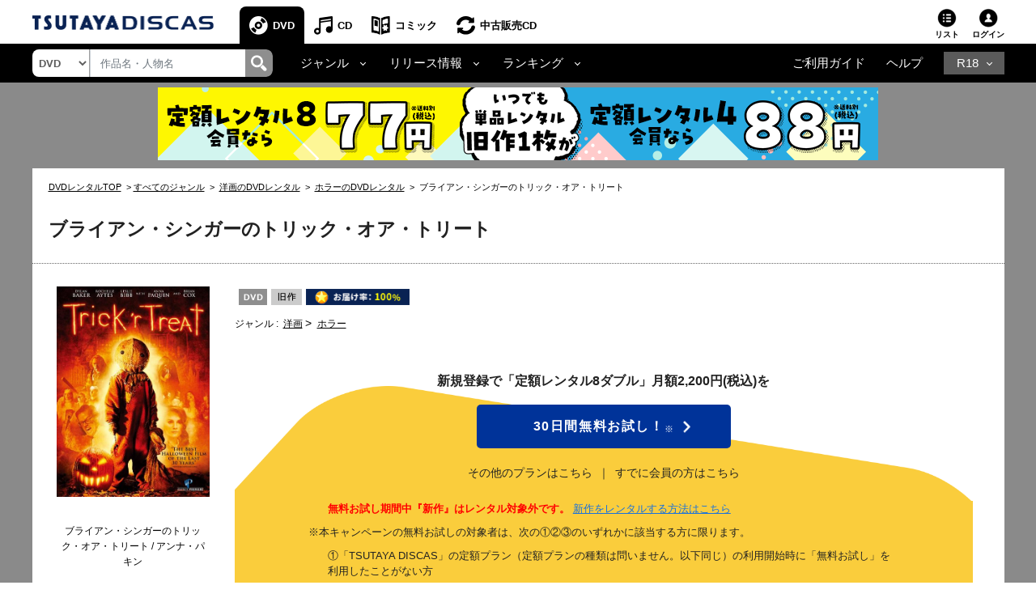

--- FILE ---
content_type: text/css
request_url: https://www.discas.net/netdvd/css/discas/css/dvd/dvd_detail.css?20251009
body_size: 13884
content:
/* style Web  */
@media (min-width: 768px) {
  .left-content {
    -ms-flex: 0 0 100% !important;
        flex: 0 0 100% !important;
    max-width: 100% !important;
  }
}
@media (min-width: 992px) and (max-width: 1106.98px) {
  #img-star {
    margin-right: -10px !important;
  }
  .list-right-TV .a-list-right-TV .h3-list-right-TV {
    margin-left: 5% !important;
  }
}
@media (min-width: 1107px) and (max-width: 1199.98px) {
  .list-right-TV .a-list-right-TV .h3-list-right-TV {
    margin-left: 17px !important;
  }
}
@media (min-width: 992px) and (max-width: 1199.98px) {
  .col-content-cart {
    width: 64% !important;
  }
}
@media (max-width: 991.98px) {
  #panel,
  #my-btn-1,
  #my-btn {
    display: none !important;
  }
  .c_pager_num {
    display: none;
  }
  .layout-body #navbar-dark .banner-mobile a img {
  	width: 100%;
  	height: auto;
  }
  #left-content .goods_review_pc {
  	display: none;
  }
  #left-content .product_detail.mt10 {
  	margin-top: 10px;
  }
  #left-content .product_detail .product_title {
  	font-size: 14px;
  	font-weight: bold;
  }
  #left-content .product_detail .text-holder {
  	font-size: 12px;
  }
  ol.dvd_detail_breadcrumb {
    color: #000;
    font-size: 11px;
    list-style: none;
    overflow-x: auto;
    -ms-overflow-style: none;
    white-space: nowrap;
    padding: 0;
    width: 100%;
    text-align: left;
    margin: 10px;
  }
  ol.dvd_detail_breadcrumb::-webkit-scrollbar {
    display: none;
  }
  ol.dvd_detail_breadcrumb li {
    display: inline-block;
    list-style: none;
  }
  ol.dvd_detail_breadcrumb li+li:BEFORE {
    content: ">";
    padding: 0 3px;
  }
  ol.dvd_detail_breadcrumb li a {
    text-decoration: underline;
    color: #000;
  }
  .form-review-mb-login-detail .form-review-login-mb .review-table .rateit-popup {
  	color: #1972DD;
  }
  #goods-detail .banner_discover {
    margin-top: 0;
    margin-bottom: 15px;
  }
  #goods-detail .banner_discover img {
    width: 100%;
  }
  #left-content .pagination-sp {
    margin-bottom: 0;
  }
    #left-content .pagination-sp-empty-review {
    margin-bottom: 15px;
  }
  #left-content .l-list_priceArea {
    margin-bottom: 0;
  }
}
/* LEFT CONTENT */
@media (min-width: 992px) {
  .layout-body .banner-detail .container-banner a img {
  	max-width: 100%;
    height: auto;
  }
  .c_btn_inline_ss {
    font-weight: bold;
    background-color: #8e8e8e;
    cursor: pointer;
    color: #fff;
    text-decoration: none;
    font-size: 12px!important;
    padding: 5px 15px !important;
  }
  .c_btn_inline_ss:hover {
    color: #fff !important;
    background-color: #666 !important;
  }
  #left-content .form-post-content,
  #left-content .form-btn,
  #left-content .note-mess,
  #left-content .table_review-login,
  #left-content .mb-banner-detail-login,
  #left-content .product_detail {
    display: none;
  }
  #p-ft-new-message {
    font-family: HelveticaNeue, "HiraKakuProN-W3", "郢晢ｽ｡郢ｧ・､郢晢ｽｪ郢ｧ・ｪ", sans-serif;
    font-size: 12px;
    color: red;
    line-height: 1.6;
    margin: 15px 0 0 0;
    padding-left: 3px;
  }
  #left-content .detail-explain-mb .p-text-content {
    font-family: HelveticaNeue, "HiraKakuProN-W3", "郢晢ｽ｡郢ｧ・､郢晢ｽｪ郢ｧ・ｪ", sans-serif;
    font-size: 12px;
    color: #000;
    line-height: 1.6;
    margin: 15px 0 0 0;
    padding-left: 3px;
  }
  #left-content .title-text {
    font-size: 14px;
    font-family: HelveticaNeue, "HiraKakuProN-W3", "郢晢ｽ｡郢ｧ・､郢晢ｽｪ郢ｧ・ｪ", sans-serif;
    margin-left: 0px;
    color: #000;
    border-bottom: 1px solid #afafaf;
    font-weight: bold;
    display: inline-flex;
    margin-top: 20px;
    margin-bottom: 0;
  }
  #left-content .productIformation {
    line-height: 1;
    border-top: none;
    margin-right: 0px;
    margin-left: 0px;
    margin-top: 15px;
  }
  #left-content .productIformation .product_detail_information {
    line-height: 1.6;
  }
  #left-content .productIformation .product_detail_information .c_table_product>tbody>tr>th,
  #left-content .productIformation .product_detail_information .c_table_cast>tbody>tr>th {
    font-weight: bold;
    width: 90px;
  }
  #left-content .productIformation .product_detail_information .c_table_product th,
  #left-content .productIformation .product_detail_information td {
    color: #000;
    font-family: HelveticaNeue, "HiraKakuProN-W3", "郢晢ｽ｡郢ｧ・､郢晢ｽｪ郢ｧ・ｪ", sans-serif;
    font-size: 12px;
    padding: 3px;
  }
  #left-content .productIformation .product_detail_information .c_table_product .tr-mb {
    display: none;
  }
  #left-content .productIformation .product_detail_information .c_table_product td a {
    text-decoration: underline;
    color: black;
  }
  #left-content .productIformation .product_detail_information .c_table_product td a:hover {
    color: #315090;
  }
  #left-content .productIformation .js_info_detail {
    display: block;
  }
  #left-content .productIformation .js_info_detail-body {
    display: none;
  }
  #left-content .productIformation .link_toggle {
    margin-top: 7px;
  }
  #left-content .productIformation .link_toggle .icon_toggle {
    display: inline-block;
    background: url("/cosmo_common/images/arrow_down.png") no-repeat right center;
    padding-right: 15px;
    text-decoration: underline;
    font-size: 12px;
    font-family: HelveticaNeue, "HiraKakuProN-W3", "郢晢ｽ｡郢ｧ・､郢晢ｽｪ郢ｧ・ｪ", sans-serif;
    color: #000;
  }
  #left-content .productIformation .link_toggle .icon_toggle.open {
    background: url("/cosmo_common/images/arrow_up.png") no-repeat right center;
  }
  #left-content .productIformation .link_toggle .icon_toggle :hover {
    color: #039;
  }
  #left-content .productIformation .c_table_cast>tbody>tr>th {
    font-weight: bold;
    width: 90px;
  }
  #left-content .productIformation .c_table_cast th,
  #left-content .productIformation td {
    color: #000;
    font-family: HelveticaNeue, "HiraKakuProN-W3", "郢晢ｽ｡郢ｧ・､郢晢ｽｪ郢ｧ・ｪ", sans-serif;
    font-size: 12px;
    padding: 3px;
  }
  #left-content .productIformation .c_table_cast .tr-mb {
    display: none;
  }
  #left-content .productIformation .c_table_cast td a {
    text-decoration: underline;
  }
  #left-content .productIformation .c_table_cast td a:hover {
    color: #315090;
  }
  .main-container #right-content {
  	background-color: #8a8a8a!important;
  	border-bottom: none !important;
  	border-right: none !important;
  }
  #right-content {
    /*height: 850px !important;*/
  }
  #right-content .list-right-series-mb {
  	display: none;
  }
  #my-btn-1 {
    display: none;
  }
  #my-btn {
    display: block;
    margin-top: 13px;
  }
  #panel {
    display: none;
    font-family: HelveticaNeue, "HiraKakuProN-W3", "郢晢ｽ｡郢ｧ・､郢晢ｽｪ郢ｧ・ｪ", sans-serif;
  }
  #title-more {
    margin-left: 0px;
    padding-top: 8px;
  }
  #infor-more {
    padding-top: 8px;
    left: -22px;
  }
  #product-information {
    margin-bottom: 0px;
  }
  #title-more p {
    font-size: 12px !important;
    color: #000 !important;
    font-weight: bold !important;
    margin-bottom: 0px !important;
    width: 80px !important;
  }
  #infor-more p {
    font-size: 12px !important;
    line-height: 1.6 !important;
    color: #000 !important;
    text-decoration: underline;
  }
  #infor-more p a:hover {
    color: #315090 !important;
  }
  .btn-add-product-item-hover-green {
    display: none;
  }
  .btn-add-product-item-hover-green-disabled {
    display: none;
  }
  .left-content {
    -ms-flex: 0 0 75% !important;
        flex: 0 0 75% !important;
    max-width: 75% !important;
  }
  #right-content-mobile {
    display: none !important;
  }
  #goods-detail {
    background: #8a8a8a !important;
    margin-top: -10px !important;
    height: auto !important;
    max-width: 1201px;
    margin: 0 auto;
    width: 100%;
    margin-bottom: 50px !important;
  }
  #container-dvd-detail {
    margin-top: 25px;
  }
  .left-content {
    background-color: #fff !important;
    padding-left: 0px !important;
    padding-right: 0px !important;
    height: -webkit-fit-content !important;
    height: -moz-fit-content !important;
    height: fit-content !important;
  }
  .top-content {
    width: 100% !important;
    text-align: center !important;
    border-bottom: 1px dotted #666 !important;
    margin-left: 0px !important;
    margin-right: 0px !important;
    margin-top: 5px;
  }
  ol.dvd_detail_breadcrumb {
    color: #000;
    font-size: 11px;
    list-style: none;
    overflow-x: auto;
    -ms-overflow-style: none;
    white-space: nowrap;
    padding: 0;
    width: 100%;
    text-align: left;
    margin: 10px 20px 0px 20px;
  }
  ol.dvd_detail_breadcrumb::-webkit-scrollbar {
    display: none;
  }
  ol.dvd_detail_breadcrumb li {
    display: inline-block;
    list-style: none;
  }
  ol.dvd_detail_breadcrumb li+li:BEFORE {
    content: ">";
    padding: 0 3px;
  }
  ol.dvd_detail_breadcrumb li a {
    text-decoration: underline;
    color: #000;
  }  
  .img-ranking {
    -ms-flex: 0 0 15%;
        flex: 0 0 15%;
    display: inline !important;
    margin-top: 30px;
    margin-bottom: 30px;
  }
  .p-img-ranking {
    width: 25% !important;
  }
  #img-top-content {
    width: 75px !important;
    height: 25px !important;
  }
  #label_ranking {
    width: 90px !important;
    height: 16px !important;
    margin-top: -10px !important;
  }
  .text-ranking {
    font-family: HelveticaNeue, "HiraKakuProN-W3", "郢晢ｽ｡郢ｧ・､郢晢ｽｪ郢ｧ・ｪ", sans-serif !important;
    text-align: left;
    -ms-flex: 0 0 85%;
        flex: 0 0 81%;
    margin-top: 20px !important;
    color: #000;
    padding: 8px 30px 15px 0px !important;
  }
  .text-without-ranking {
  	font-family: HelveticaNeue, "HiraKakuProN-W3", "郢晢ｽ｡郢ｧ・､郢晢ｽｪ郢ｧ・ｪ", sans-serif !important;
    text-align: left;
    -ms-flex: 0 0 85%;
        flex: 0 0 85%;
    margin-top: 2px !important;
    color: #000;
    padding: 8px 30px 15px 20px !important;
  }
  .text-ranking h4,
  .text-without-ranking h4 {
    font-size: 20px !important;
    padding-top: 10px;
    padding-left: 0 !important;
  }
  #left-content .discas-product {
    width: 100% !important;
    margin-right: 0px;
    margin-left: 0px;
  }
  .col-cart {
    width: 260px !important;
    margin-left: 10px !important;
  }
  .col-content-cart {
    top: 0px !important;
    width: 69%;
    margin-top: 28px !important;
    margin-left: -20px !important;
  }
  .cart-img {
    margin-left: 20px !important;
    margin-top: 28px !important;
  }
  #discas-product .col-cart .cart-img div p {
    width: 189.02px;
    height: 280px;
    overflow: hidden;
  }
  #img-cart-product {
    width: 189.02px !important;
    margin-left: 0px !important;
  }
  .cart-text,
  .p-text-web {
    display: initial !important;
  }
  .p-text-mobile {
    display: none !important;
  }
  #img-cart-rating {
    width: 103px !important;
    height: 19px !important;
    margin-left: 0px !important;
  }
  .cart-text,
  .rating-content p,
  .row-type .p-row-type,
  .p-row-type .a-row-type,
  .c_product-img_caption {
    font-size: 12px !important;
    font-family: HelveticaNeue, "HiraKakuProN-W3", "郢晢ｽ｡郢ｧ・､郢晢ｽｪ郢ｧ・ｪ", sans-serif !important;
    color: #000 !important;
    line-height: 1.6 !important;
    text-align: center !important;
    margin-top: -5px !important;
  }
  .row-type .p-row-type {
    margin-bottom: 0;
  }
  .cart-text {
    margin-right: 56px;
  }
  .p-row-type .a-row-type {
    text-decoration: underline !important;
    margin-left: 3px !important;
  }
  .rating-content {
    margin-top: 20px !important;
    display: block !important;
  }
  .rating-content p {
    margin-left: -30px !important;
  }
  .rating-content img {
  	margin-top: -8px;
  	margin-left: 10px;
  }
  #span-4 {
    margin-left: 12px;
    font-weight: bold;
    font-size: 14px !important;
    color: #000 !important;
    font-family: HelveticaNeue, "HiraKakuProN-W3", "郢晢ｽ｡郢ｧ・､郢晢ｽｪ郢ｧ・ｪ", sans-serif;
  }
  #span-4 span {
  	text-decoration: underline;
  }
  .row-type {
    margin-left: 2px !important;
    display: table-cell !important;
  }
  #span-arow:before {
    content: " > ";
    font-size: 14.4px;
  }
  .a-row-type:hover {
    color: #039 !important;
  }
  .title-text-mobile {
    display: none !important;
  }
  #a-review-link {
    text-decoration: underline;
    color: #000 !important;
  }
  #a-review-link:hover {
    color: #315090 !important;
  }
  .sub-title,
  .sub-title-2019,
  .sub-title-list {
    display: none !important;
  }
  .titleInfor {
    width: 200px !important;
    margin-left: -24px !important;
    float: none !important;
    margin-top: 0px !important;
    line-height: 1.6 !important;
    padding-left: 24px !important;
  }
  .contentInfor .p-content-infor {
    margin-top: 12px !important;
    margin-bottom: 0px !important;
    font-family: HelveticaNeue, "HiraKakuProN-W3", "郢晢ｽ｡郢ｧ・､郢晢ｽｪ郢ｧ・ｪ", sans-serif !important;
    font-size: 12px !important;
    width: 100% !important;
    margin-left: -3px !important;
    line-height: 1.6 !important;
    color: #000 !important;
  }
  .titleInfor .p-title-infor {
    font-family: HelveticaNeue, "HiraKakuProN-W3", "郢晢ｽ｡郢ｧ・､郢晢ｽｪ郢ｧ・ｪ", sans-serif !important;
    font-size: 12px !important;
    color: #000 !important;
    font-weight: bold !important;
    margin-bottom: 0px !important;
    width: 80px !important;
    line-height: 2.6 !important;
  }
  .contentInfor {
    margin-top: -10px !important;
  }
  .content-infor-mobile .p-content-infor .a-content-info {
    font-family: HelveticaNeue, "HiraKakuProN-W3", "郢晢ｽ｡郢ｧ・､郢晢ｽｪ郢ｧ・ｪ", sans-serif !important;
    font-size: 12px !important;
    color: #000 !important;
    text-decoration: underline !important;
  }
  .content-infor-mobile .p-content-infor .a-content-info:hover {
    color: #315090 !important;
  }
  .rating-content-mb {
    display: none !important;
  }
  #more .title-readmore {
    margin-left: -15px;
    margin-top: -45px !important;
  }
  #more .title-readmore p {
    font-family: HelveticaNeue, "HiraKakuProN-W3", "郢晢ｽ｡郢ｧ・､郢晢ｽｪ郢ｧ・ｪ", sans-serif !important;
    font-size: 12px !important;
    color: #000 !important;
    font-weight: bold !important;
    margin-top: -24px !important;
  }
  #more .readmore-infor {
    margin-top: -38px !important;
    padding-left: 117px !important;
    transition: opacity 0.5s ease-out;
  }
  #more .readmore-infor p a {
    font-family: HelveticaNeue, "HiraKakuProN-W3", "郢晢ｽ｡郢ｧ・､郢晢ｽｪ郢ｧ・ｪ", sans-serif !important;
    font-size: 12px !important;
    color: #000 !important;
    text-decoration: underline !important;
  }
  .readmore-title-mobile {
    display: none !important;
  }
  .readmore-row {
    display: -ms-flexbox !important;
    display: flex !important;
    margin-top: -20px !important;
  }
  #my-btn,
  #my-btn-1 {
    text-decoration: underline;
    cursor: pointer;
    font-size: 12px;
    font-family: HelveticaNeue, "HiraKakuProN-W3", "郢晢ｽ｡郢ｧ・､郢晢ｽｪ郢ｧ・ｪ", sans-serif;
    color: #000;
  }
  #my-btn:hover,
  #my-btn-1:hover {
    color: #039 !important;
  }
  .img-arrow-detail {
    width: 9px;
    height: 6px;
    margin-left: 8px;
  }
  .add-account-dvd,
  .pay-account-dvd {
    /*height: 16.5% !important;*/
    width: 100% !important;
    border-bottom: 1px dotted #666 !important;
    margin-top: 0px !important;
  }
  .add-account-dvd .h2-add-account-dvd,
  .pay-account-dvd .h2-pay-account-dvd {
    font-size: 16px !important;
    color: #000 !important;
    font-weight: bold !important;
    margin-left: 23px !important;
    font-family: HelveticaNeue, "HiraKakuProN-W3", "郢晢ｽ｡郢ｧ・､郢晢ｽｪ郢ｧ・ｪ", sans-serif !important;
  }
  .add-account-dvd {
    margin-bottom: 0px !important;
    padding-top: 0px !important;
  }
  .h2-add-account-dvd,
  .h2-pay-account-dvd {
    margin-bottom: 0px !important;
    padding-top: 24px !important;
  }
  .add-account-dvd .btn-add-account-dvd ,
  .pay-account-dvd .btn-pay-account-dvd {
    margin-bottom: -15px;
  }
  .add-account-dvd .btn-add-account-dvd  form p a,
  .add-account-dvd .btn-add-account-bd  form p a,
  .pay-account-dvd .btn-pay-account-dvd form p a,
  .pay-account-dvd .btn-pay-account-bd form p a
  {
    color: black;
    text-decoration: underline;
    font-size: 12px;
    margin-left: 20px;
  }
  .icon-question #img-question {
    width: 8.5% !important;
    float: right !important;
    display: initial !important;
    margin-right: 20px !important;
  }
  #img-question-mobile {
    display: none !important;
  }
  .btn-add,
  .btn-pay {
    width: 87% !important;
    height: 52px !important;
    margin-left: 20px !important;
    border: none !important;
    margin-top: 17px !important;
  }
  .btn-add {
    background-color: #039 !important;
  }
  .btn-add .added {
    background-color: #bce !important;
  }
  .btn-pay .pay-added {
    background-color: #c1e5c1 !important;
  }
  
  .btn-add .a-button-add,
  .btn-pay .a-button-pay {
    color: #fff !important;
    font-weight: bold !important;
    font-size: 14px !important;
    text-decoration: none !important;
    font-family: HelveticaNeue, "HiraKakuProN-W3", "郢晢ｽ｡郢ｧ・､郢晢ｽｪ郢ｧ・ｪ", sans-serif !important;
    float: left !important;
    padding-left: 11px !important;
    width: 95%;
  }
  .btn-add .a-button-add.list {
    width: 98%;
  }
  button:focus {
    outline: 0px auto -webkit-focus-ring-color !important;
  }
  .btn-pay .a-btn-pay:active {
    color: #315090 !important;
  }
  #img-arrow-review-login {
    width: 5%;
    margin-left: 9px;
    margin-top: -1px;
  }
  /*#img-arow-note-link {
    padding-left: 15px;
  }*/
  #img-star {
    margin-right: -10px;
    float: right !important;
  }
  #img-arrow-right {
    width: 5% !important;
    float: right !important;
    margin-right: -10px !important;
  }
  .img-arrow-right {
    display: none;
  }
  .btn-pay {
    background-color: #093 !important;
  }
  .list-right-TV {
    height: 65px !important;
    border-bottom: 1px dotted #666 !important;
    display: block !important;
  }
  .list-right-series {
  	border-bottom: 1px solid #666 !important;
  }
  .list-right-series .discas_detail_tit {
  	margin: 20px 20px 15px;
    overflow: hidden;
    font-size: 1rem;
    font-weight: bold;
    color: black;
    line-height: 1.6;
  }
  .list-right-series .discas_cv-menu {
  	border-bottom: 1px solid #afafaf;
  	font-weight: bold;
  }
  .list-right-series .discas_cv-menu .c_menu_block-haschild {
  	width: 100%;
  	border: none;
  	line-height: 3;
  }
  .list-right-series .discas_cv-menu .c_menu_block-haschild .show_list_series {
  	float: left;
  	font-size: 13px;
  	padding-top: 3px;
  	color: black;
  }
  .list-right-series .discas_cv-menu .c_menu_block-haschild .show_list_series:hover {
  	color: #315090;
  }
  .list-right-series .discas_cv-menu .c_menu_block-haschild .fas_series {
  	margin-left: 30%;
  }
  .list-right-series .discas_cv-menu .c_js_accordion_list-body {
  	display: block;
  	padding: 0;
  	margin: 0;
  }
  .list-right-series .discas_cv-menu .c_js_accordion_list-body li {
  	margin: 0 15px;
  	font-size: 100%;
  	border-top: 1px dotted #666;
  }
  .list-right-series .discas_cv-menu .c_js_accordion_list-body li:first-child {
  	border-top: none;
  }
  .list-right-series .discas_cv-menu .c_js_accordion_list-body li a {
  	display: block;
  	position: relative;
  	padding: 15px 0;
  	color: black;
  	font-size: 12px;
  }
  .list-right-series .discas_cv-menu .c_js_accordion_list-body li a:hover {
  	color: #315090;
  	opacity: 1;
  }
  .list-right-series .discas_cv-menu .c_js_accordion_list-body li a::after {
  	position: absolute;
    right: 15px;
    content: '';
    display: block;
    width: 8px;
    height: 13px;
    margin-top: -15px;
    background: url("/cosmo_common/images/arrow_black_m.png") no-repeat;
  }
  .list-right-TV .a-list-right-TV .h3-list-right-TV {
    font-size: 16px !important;
    color: #000;
    text-decoration: underline !important;
    font-weight: bold !important;
    padding-top: 19px !important;
    margin-left: 37px;
    font-family: HelveticaNeue, "HiraKakuProN-W3", "郢晢ｽ｡郢ｧ・､郢晢ｽｪ郢ｧ・ｪ", sans-serif !important;
    white-space: nowrap;
  }
  #hover-list-TV :hover {
    color: #315090 !important;
  }
  .btn-list-mobile {
    display: none !important;
  }
  .adv-promotion-price {
    height: 252px !important;
    border-bottom: 1px solid #666;
    border-top: 1px solid #666;
    margin-top: 1px !important;
    display: block !important;
  }
  .adv-promotion {
    display: block !important;
  }
  .adv-promotion-price #img-promotion,
  #img-promotion {
    width: 100% !important;
    height: 250px !important;
  }
  .dvd-bar {
    top: 0px !important;
    width: 95.6% !important;
    height: 35px !important;
    background: #e4e4e4 !important;
    margin-left: 17px !important;
    margin-top: 30px !important;
  }
  .tab-dvd,
  .row-img-new-item {
    margin-right: 0px !important;
    margin-left: 0px !important;
  }
  .dvd-bar .p-dvd-bar  {
    color: #000 !important;
    width: 68.53px !important;
    height: 35px !important;
    font-family: HelveticaNeue, "HiraKakuProN-W3", "郢晢ｽ｡郢ｧ・､郢晢ｽｪ郢ｧ・ｪ", sans-serif !important;
    font-weight: bold !important;
    text-align: center !important;
    padding-top: 8px !important;
    margin-left: 0px !important;
    margin-top: 0px !important;
  }
  .dvd-bar .p-blu-bar  {
    color: #000 !important;
    height: 35px !important;
    font-family: HelveticaNeue, "HiraKakuProN-W3", "郢晢ｽ｡郢ｧ・､郢晢ｽｪ郢ｧ・ｪ", sans-serif !important;
    font-weight: bold !important;
    text-align: center !important;
    padding-top: 8px !important;
    margin-left: 0px !important;
    margin-top: 0px !important;
  }
  .dvd-bar .p-blu-bar a {
	border-right: 1px solid #c6c6c6;
	padding-right: 20px;
	padding-left: 20px
  }
  p.current{
  	background-color: #c6c6c6;
    font-weight: bold;
    margin-left: -1px;
    border-left: 1px solid #e4e4e4;
    border-bottom: 2px solid !important;
  }
  .tab-dvd .title {
    font-size: 16px !important;
    color: #000 !important;
    font-weight: bold !important;
    font-family: HelveticaNeue, "HiraKakuProN-W3", "郢晢ｽ｡郢ｧ・､郢晢ｽｪ郢ｧ・ｪ", sans-serif !important;
    margin-left: 16px !important;
    margin-top: 20px !important;
  }
  .c_js_tabs-body > div {
	display: none;
  }
  .c_js_tabs-body > div.current {
	display: block;
  }
  .img-new-item img {
    height: 20px !important;
    margin-left: 16px !important;
    margin-top: 12px !important;
  }
  .img-new-item2 img {
    height: 20px !important;
    margin-right: 5px
  }
  .table-dvd {
    margin-top: 10px !important;
    width: 95.6% !important;
    border-left: 1px solid #c6c6c6 !important;
    border-top: 1px solid #c6c6c6 !important;
    display: block !important;
    margin-left: 15px !important;
  }
  .table-dvd th {
    border-right: 1px solid #c6c6c6 !important;
    width: 2% !important;
    padding: 10px 15px 5px !important;
    font-weight: bold !important;
    font-size: 12px !important;
    font-family: HelveticaNeue, "HiraKakuProN-W3", "郢晢ｽ｡郢ｧ・､郢晢ｽｪ郢ｧ・ｪ", sans-serif !important;
    color: #000 !important;
  }
  .tab-dvd,
  .content-review-mobile,
  .row-review-mobile,
  .row-img-new-item,
  .table-dvd-mobile,
  .relative-work-bar-mobile,
  #multi-item-example {
    top: 0px !important;
  }
  .table-dvd td {
    padding: 0 15px 10px !important;
    border-right: 1px solid #c6c6c6 !important;
    border-bottom: 1px solid #c6c6c6 !important;
    font-size: 12px !important;
    font-family: HelveticaNeue, "HiraKakuProN-W3", "郢晢ｽ｡郢ｧ・､郢晢ｽｪ郢ｧ・ｪ", sans-serif !important;
    color: #000 !important;
    vertical-align: top !important;
  }
  .table-dvd-mobile {
    display: none !important;
  }
  .relative-work-bar-mobile {
    display: none !important;
  }
  .relative-work-bar {
    width: 95.6% !important;
    height: 41px !important;
    background: #666 !important;
    margin-left: 15px !important;
    margin-top: 30px !important;
    display: -ms-flexbox !important;
    display: flex !important;
  }
  .relative-work-bar p {
    font-size: 16px !important;
    font-weight: bold !important;
    text-align: center !important;
    padding-top: 8px !important;
    margin-left: 17px !important;
    margin-top: 0px !important;
    color: #fff !important;
    font-family: HelveticaNeue, "HiraKakuProN-W3", "郢晢ｽ｡郢ｧ・､郢晢ｽｪ郢ｧ・ｪ", sans-serif !important;
  }
  .relative-product {
    height: 360px !important;
    width: 95.5% !important;
    margin-left: 15px !important;
    margin-top: 22px !important;
    display: -ms-flexbox !important;
    display: flex !important;
  }
  .relative-product-item .img-product a{
	width: 120px !important;
    height: 170px !important;
  }
  .relative-product-item .img-product a img {
    width: 120px !important;
    margin-left: 47px !important;
  }
  .relative-product-item .img-product a img:hover {
    opacity: 0.7 !important;
  }
  .relative-product .content-product {
    margin-right: -14px !important;
    height: 183px !important;
    background: #e4e4e4 !important;
    margin-top: 6px !important;
    display: block;
    padding-top: 2px;
	position: relative;
	z-index: 1;
  }
  .relative-product .content-product p {
    margin: 0;
  }
  .relative-product .content-product p.icon-star-product {
    margin-top: 7px;
    margin-bottom: 15px;
	margin-right: -93px;
	height: 22px;
  }
  .relative-product .content-product .title-item-product {
    height: 20px !important;
    margin-top: 6px !important;
    display: block;
    max-width: 98%;
    white-space: nowrap;
    overflow: hidden !important;
    text-overflow: ellipsis;
    font-weight: bold;
    margin-bottom: 0;
  }
  .relative-product .content-product .title-item-product a {
    text-decoration: none !important;
  }
  .relative-product .content-product .title-item-product a:hover {
    color: #315090 !important;
  }
  .relative-product .content-product p a {
    font-size: 12px !important;
    color: #000 !important;
    margin-left: 10px !important;
    font-weight: bold !important;
    font-family: HelveticaNeue, "HiraKakuProN-W3", "郢晢ｽ｡郢ｧ・､郢晢ｽｪ郢ｧ・ｪ", sans-serif !important;
  }
  .content-product-hover {
    display: none;
  }
  .btn-add-product-item {
    width: 90% !important;
    height: 37px !important;
    margin-left: 10px !important;
    border: none !important;
    background: #039 !important;
  }
  .btn-add-product-item a {
    color: #fff !important;
    font-weight: bold !important;
    font-size: 11px !important;
    text-decoration: none !important;
    font-family: HelveticaNeue, "HiraKakuProN-W3", "郢晢ｽ｡郢ｧ・､郢晢ｽｪ郢ｧ・ｪ", sans-serif !important;
  }
  /*#img-star-item-product {
    width: 21px !important;
    height: 21px !important;
  }*/
  .btn-add-product-item-hover-blue {
    background: #039 !important;
    display: none;
  }
  .a-btn-add-product {
    float: left;
  }
  .a-btn-add-product-disabled {
    float: left;
  }
  .a-btn-add-star {
    float: right;
  }
  .btn-add-product-item-hover-green:hover {
    background-color: #062 !important;
  }
  .btn-add-product-item-hover-blue:hover {
    background-color: #026 !important;
  }
  .btn-add-product-item-hover-blue {
    width: 90% !important;
    height: 37px !important;
    margin-left: 10px !important;
    border-top: 3px solid #fff;
    border-right: 3px solid #fff;
    border-left: 3px solid #fff;
    border-bottom: 0.5px solid #fff;
  }
  .btn-add-product-item-hover-green {
    background: #093 !important;
  }
  .btn-add-product-item-hover-green-disabled {
    background: #c6c6c6;
  }
  .btn-add-product-item-hover-blue a,
  .btn-add-product-item-hover-green a {
    margin-left: 0px !important;
    color: #fff !important;
    font-weight: bold !important;
    font-size: 11px !important;
    text-decoration: none !important;
    font-family: HelveticaNeue, "HiraKakuProN-W3", "郢晢ｽ｡郢ｧ・､郢晢ｽｪ郢ｧ・ｪ", sans-serif !important;
  }
  .btn-add-product-item-hover-green-disabled a {
    margin-left: 0px !important;
    color: #e4e4e4;
    font-weight: bold !important;
    font-size: 11px !important;
    text-decoration: none !important;
    font-family: HelveticaNeue, "HiraKakuProN-W3", "郢晢ｽ｡郢ｧ・､郢晢ｽｪ郢ｧ・ｪ", sans-serif !important;
  }
  .btn-add-product-item-hover-green {
    width: 90% !important;
    height: 37px !important;
    margin-left: 10px !important;
    border-bottom: 3px solid #fff;
    border-right: 3px solid #fff;
    border-left: 3px solid #fff;
    border-top: 0.5px solid #fff;
  }
  .btn-add-product-item-hover-green-disabled {
    width: 90% !important;
    height: 37px !important;
    margin-left: 10px !important;
    border-bottom: 3px solid #fff;
    border-right: 3px solid #fff;
    border-left: 3px solid #fff;
    border-top: 0.5px solid #fff;
  }
  .disabled[class*="btn"] {
    color: #e4e4e4;
    background-color: #c6c6c6 !important;
    cursor: default;
    opacity: 1;
  }

  .disabled[class*="btn"]:hover {
    color: #e4e4e4!important;
    background-color: #c6c6c6;
  }

  .disabled[class*="btn"]:after {
    content: none;
  }

  .added[class*="btn"] {
    background-color: #bce !important;
  }

  .added[class*="btn"]:hover {
    background-color: #bce !important;
  }

  .pay-added[class*="btn"] {
    background-color: #c1e5c1 !important;
  }

  .pay-added[class*="btn"]:hover {
    background-color: #c1e5c1 !important;
  }

  .added[class*="btn"]:after,
  .pay-added[class*="btn"]:after {
    content: none;
  }
  .list-menu {
    margin-top: 0px !important;
    display: -ms-flexbox !important;
    display: flex !important;
  }
  .list-menu {
    margin-right: 0px !important;
    margin-left: 5px !important;
  }
  .list-menu #icon_dvd {
    width: 35px !important;
    height: 20px !important;
	margin-right: 5px !important;
  }
  .list-menu #icon_other {
	height: 20px !important;
	margin-right: 5px !important;
  }
  .list-menu #icon_vod {
    width: 85px !important;
    height: 20px !important;
    margin-right: 5px !important;
  }
  .list-menu #icon_vodpoint {
    width: 100px !important;
    height: 20px !important;
    margin-right: 5px !important;
  }
  .list-menu-mb {
    display: none !important;
  }
  .relative-product .content-product-hover {
    width: 214px !important;
    height: 183px !important;
    background: #e4e4e4 !important;
    margin-top: 6px !important;
  }
  .relative-product .content-product-hover .title-item-product {
    height: 20px !important;
    margin-top: 6px !important;
  }
  .relative-product .content-product-hover p a {
    font-size: 12px !important;
    color: #000 !important;
    margin-left: 10px !important;
    font-weight: bold !important;
    font-family: HelveticaNeue, "HiraKakuProN-W3", "郢晢ｽ｡郢ｧ・､郢晢ｽｪ郢ｧ・ｪ", sans-serif !important;
  }
  #multi-item-example {
    display: none !important;
  }
  .form-review {
    margin-top: 30px !important;
    display: -ms-flexbox;
    display: flex;
    margin-right: 0px;
    margin-left: 0px;
  }
  #left-content .form-review {
    width: 95.5%;
    margin-left: 15px;
  }
  .form-review .review-title {
	width: 70%;
	display: inline-block;
  }
  .form-review .review-btn {
	width: 30%;
	float: right;
	display: inline-block;
  }
  .review-title .p-review-title {
    color: #000 !important;
    font-size: 14px !important;
    font-family: HelveticaNeue, "HiraKakuProN-W3", "郢晢ｽ｡郢ｧ・､郢晢ｽｪ郢ｧ・ｪ", sans-serif !important;
    font-weight: bold !important;
  }
  .form-review .review-btn button {
    float: right !important;
    background: #8e8e8e !important;
    width: 171px !important;
    height: 42px !important;
    border: none !important;
  }
  .form-review .review-btn #hover-button .btn-post-review {
  	padding: 0;
  }
  #left-content .form-review .review-btn #hover-button .btn-post-review a {
  	padding: 10px 10px 10px 10px;
  	display: block;
  }
  #hover-button :hover {
    background: #666 !important;
  }
  #hover-button button a:focus {
    color: #315090 !important;
  }
  .form-review .review-btn button a {
    color: #fff !important;
    text-decoration: none !important;
    font-family: HelveticaNeue, "HiraKakuProN-W3", "郢晢ｽ｡郢ｧ・､郢晢ｽｪ郢ｧ・ｪ", sans-serif !important;
    font-weight: bold !important;
    font-size: 14px !important;
  }
  .fa-angle-right-detail {
    margin-left: 8px !important;
    width: 8px !important;
    height: 17px !important;
    font-size: 20px !important;
  }
  .row-review-mobile {
    display: none !important;
  }
  .content-review-mobile {
    display: none !important;
  }
  .list-link-mobile {
    display: none !important;
  }
  .status-total {
    margin-top: -9px !important;
    line-height: 1.6 !important;
    margin-left: 0px !important;
    margin-right: 0px !important;
    padding-left: 15px !important;
    display: -ms-flexbox !important;
    display: flex !important;
  }
  .status-total .p-status-total {
    font-family: HelveticaNeue, "HiraKakuProN-W3", "郢晢ｽ｡郢ｧ・､郢晢ｽｪ郢ｧ・ｪ", sans-serif !important;
    font-size: 12px !important;
    color: #000 !important;
  }
  .menu-bar-review {
    width: 95.6% !important;
    height: 35px !important;
    background: #e4e4e4 !important;
    margin-left: 15px !important;
    margin-top: -12px !important;
    display: -ms-flexbox !important;
    display: flex !important;
    padding-left: 20px;
  }
  .menu-bar-review .left-menu-review,
  .menu-bar-review .right-menu-review {
    text-decoration: none !important;
    padding: 10px;
  }
  .left-menu-review .a-left-menu-review,
  .right-menu-review .a-left-menu-review {
    color: #000 !important;
    font-family: HelveticaNeue, "HiraKakuProN-W3", "郢晢ｽ｡郢ｧ・､郢晢ｽｪ郢ｧ・ｪ", sans-serif !important;
    text-decoration: none !important;
    font-size: 12px;
  }
  #reviewFromComplete .c_font14 {
  	margin-left: 15px;
  	font-weight: bold;
  	color: black;
  }
  #reviewFromComplete .c_center {
  	text-align: center;
  	font-size: 13px;
  	margin: 0;
  }
  .right-menu-review {
    margin-left: 5px !important;
  }
  .menu-bar-review .right-menu-review .a-left-menu-review {
    padding-left: 10px;
    padding-right: 20px;
    border-right: 1px solid #c6c6c6 !important;
  }
  .left-menu-review .a-left-menu-review a,
  .right-menu-review .a-left-menu-review a {
	color: black;
  }
  .menu-bar-review .left-menu-review {
    margin-left: -20px !important;
  }
  .menu-bar-review .right-menu-review :hover,
  .menu-bar-review .left-menu-review :hover {
    color: #315090 !important;
    font-weight: normal !important;
    cursor: pointer;
  }
  .item-menu-tab-active {
    background: #c6c6c6 !important;
    height: 35px !important;
    text-decoration: none !important;
    border-bottom: 3px solid #000 !important;
    pointer-events: none;
    font-weight: bold !important;
  }
  .row-review-content .title-review-cus {
    font-size: 14px !important;
    color: #000 !important;
    font-weight: bold !important;
    font-family: HelveticaNeue, "HiraKakuProN-W3", "郢晢ｽ｡郢ｧ・､郢晢ｽｪ郢ｧ・ｪ", sans-serif !important;
    margin-left: 0px !important;
    margin-top: 20px !important;
  }
  .rating-review p {
    color: #000 !important;
    font-size: 12px !important;
    font-family: HelveticaNeue, "HiraKakuProN-W3", "郢晢ｽ｡郢ｧ・､郢晢ｽｪ郢ｧ・ｪ", sans-serif !important;
    margin-left: -15px !important;
  }
  .content-review,
  .review-content-2 {
    margin-left: 0px !important;
    margin-top: 20px !important;
    margin-right: 0px;
  }
  .content-review .p-content-review,
  .review-content-2 p {
    color: #000 !important;
    font-size: 12px !important;
    font-family: HelveticaNeue, "HiraKakuProN-W3", "郢晢ｽ｡郢ｧ・､郢晢ｽｪ郢ｧ・ｪ", sans-serif !important;
    line-height: 1.6 !important;
  }
  .review-content-2 .p-content-left {
    margin-top: 66px;
    margin-left: -161px;
  }
  .note-review {
    color: #000 !important;
    font-family: HelveticaNeue, "HiraKakuProN-W3", "郢晢ｽ｡郢ｧ・､郢晢ｽｪ郢ｧ・ｪ", sans-serif !important;
    font-size: 12px !important;
    margin-left: -15px !important;
  }
  .note-review span {
    font-weight: bold !important;
  }
  .note-review .button-note {
    padding-right: 10px;
  }
  .note-review .btn-note-review {
    border: none !important;
    background: #8e8e8e;
    font-weight: bold !important;
    width: 54px !important;
    height: 30px !important;
    padding: 0;
  }
  .note-review .btn-note-review-disabled {
    border: none !important;
    background: #c6c6c6;
    font-weight: bold !important;
    width: 54px !important;
    height: 30px !important;
    cursor: default;
  }
  .note-review .btn-note-review-disabled .a-btn-note-review {
  	color: #e4e4e4;
    cursor: default;
  }
  .note-review .btn-note-review .a-btn-note-review {
    color: #fff;
  }
  .note-review .btn-note-review :hover {
    opacity: 1 !important;
    text-decoration: none !important;
    background: #666 !important;
  }
  .note-review .btn-note-review .btn-note-review :active {
    color: #315090 !important;
    text-decoration: none !important;
  }
  .note-review-link .p-note-review-link #link-2-review {
    margin-left: 17px !important;
  }
  .note-review-link .p-note-review-link {
    color: #000 !important;
    font-size: 12px !important;
    font-family: HelveticaNeue, "HiraKakuProN-W3", "郢晢ｽ｡郢ｧ・､郢晢ｽｪ郢ｧ・ｪ", sans-serif !important;
    white-space: nowrap !important;
	text-align: right;
  }
  .note-review-link .p-note-review-link .a-note-review-link {
    text-decoration: none !important;
    color: #000 !important;
    margin-left: -29px !important;
  }
  .note-review-link .p-note-review-link :hover {
    text-decoration: none !important;
    color: #315090 !important;
  }
  .row-review-content {
    width: 95% !important;
    border-bottom: 1px dotted #666 !important;
    margin-left: 16px !important;
    margin-right: 0px !important;
    display: -ms-flexbox !important;
    display: flex !important;
  }
  .page-number {
    display: -ms-flexbox !important;
    display: flex !important;
    margin-left: 0px !important;
    margin-right: 0px !important;
  }
  .page-number .p-page-number {
    color: #000 !important;
    font-family: HelveticaNeue, "HiraKakuProN-W3", "郢晢ｽ｡郢ｧ・､郢晢ｽｪ郢ｧ・ｪ", sans-serif !important;
    font-size: 12px !important;
    margin-left: 15px !important;
  }
  .text-page {
    color: #000 !important;
    font-family: HelveticaNeue, "HiraKakuProN-W3", "郢晢ｽ｡郢ｧ・､郢晢ｽｪ郢ｧ・ｪ", sans-serif !important;
    font-size: 10px !important;
    margin-left: 350px;
    display: -ms-flexbox !important;
    display: flex !important;
    margin-top: -25px;
    margin-bottom: 35px;
  }
  .c_pager_num .page-number-text {
    padding: 10px 40px 0 0;
  }
  .page-number-text .p-page-number {
    color: #000;
    font-family: HelveticaNeue, "HiraKakuProN-W3", "郢晢ｽ｡郢ｧ・､郢晢ｽｪ郢ｧ・ｪ", sans-serif;
    font-size: 12px;
  }
  #pagination-detail {
    display: inline-block;
  }
  .star-ratings-review {
    color: #8a8a8a;
    font-size: 15px;
    height: 16px;
    width: 84px;
    position: relative;
    text-shadow: 0 1px 0 #ddd;
  }
  .star-ratings-review::before {
    content: '笘・・笘・・笘・;
    opacity: 0.8;
    margin-left: -80px;
  }
  [title='.125']::after {
    width: 12.5%;
  }
  [title='.250']::after {
    width: 25%;
  }
  [title='.375']::after {
    width: 37.5%;
  }
  [title='.625']::after {
    width: 62.5%;
  }
  .star-ratings-review::after {
    color: #000;
    content: '笘・・笘・・笘・;
    position: absolute;
    z-index: 1;
    display: block;
    left: 0;
    top: 0;
    margin-left: -80px;
    overflow: hidden;
  }
  #star-distance-review {
    /*margin-top: 55px;
    position: relative;
    left: -75px;*/
	width: 100%;
  }
  .c_seo_txt {
	font-size: 10px;
	text-align: center;
	margin-top: 10px;
  }
  /*.publication-content #star-distance-review {
    left: -122px;
  }*/
  .favorite-content #star-distance-review-two {
    left: -202px;
  }
  #star-distance-review-two {
    margin-top: 55px;
    left: -270px;
    position: relative;
  }
  #star-distance-review-3 {
    margin-top: 55px;
    margin-left: -260px;
  }
  #star-distance-review-4 {
    margin-top: 55px;
    margin-left: -210px;
  }
  .text-rating-review {
    font-size: 12px !important;
    color: #000 !important;
    width: 308px !important;
    margin-top: -18px !important;
    font-family: HelveticaNeue, "HiraKakuProN-W3", "郢晢ｽ｡郢ｧ・､郢晢ｽｪ郢ｧ・ｪ", sans-serif !important;
  }
  .c_pager_num {
    padding-top: 2.5%;
    padding-bottom: 2%;
  }
  /*.c_rating-star {
    background: url("/images/dvd-detail/xicon_star.png") no-repeat;
    display: inline-block;
    width: 63px;
    height: 10px;
    margin-right: 3px;
  }
  .c_rating-star span {
    display: block;
    text-indent: -9999px;
    background: url("/images/dvd-detail/xicon_star_selected.png") repeat-x;
    height: 10px;
    width: 50px;
  }*/
  .c_rating-star {
  	background: url("/cosmo_common/images/icon_star.png") no-repeat;
  	display: inline-block;
  	width: 63px;
  	height: 10px;
  }
  .c_rating-star span {
  	display: block;
  	text-indent: -9999px;
  	background: url(/cosmo_common/images/icon_star_selected.png) repeat-x;
  	height: 10px;
  }
  .c_rating-star span.c_rating-point_00 {
  	width: 0;
  }
  .c_rating-star span.c_rating-point_01 {
  	width: 6px;
  }
  .c_rating-star span.c_rating-point_02 {
  	width: 13px;
  }
  .c_rating-star span.c_rating-point_03 {
  	width: 19px;
  }
  .c_rating-star span.c_rating-point_04 {
  	width: 26px;
  }
  .c_rating-star span.c_rating-point_05 {
  	width: 32px;
 }
  .c_rating-star span.c_rating-point_06 {
  	width: 39px;
  }
  .c_rating-star span.c_rating-point_07 {
  	width: 45px;
  }
  .c_rating-star span.c_rating-point_08 {
  	width: 52px;
  }
  .c_rating-star span.c_rating-point_09 {
  	width: 58px;
  }
  .c_rating-star span.c_rating-point_10 {
  	width: 63px;
  }
  .content-product .icon-star-product {
    margin: 0;
    padding: 0;
    text-align: center;
  }
  .note-review-detail {
    text-align: right;
    width: 100%;
    color: #000 !important;
    font-size: 12px !important;
    font-family: HelveticaNeue, "HiraKakuProN-W3", "郢晢ｽ｡郢ｧ・､郢晢ｽｪ郢ｧ・ｪ", sans-serif !important;
    white-space: nowrap !important;
  }
  .link2-review {
    padding-left: 20px;
  }
  .link1-review,
  .link2-review {
    color: #000 !important;
  }
  #left-content .pagination-mobile {
  	display: none;
  }
  .banner-new{
    margin: 20px 0px 20px 0px;
  }
  .banner-new input{
    width:100%;
    cursor: default;
  }
  .banner-new .text-banner-new {
    margin: 10px 5px 0px 4px;
  }
  .banner-new .text-banner-new p {
    font-family: HelveticaNeue, HiraKakuProN-W3, 郢晢ｽ｡郢ｧ・､郢晢ｽｪ郢ｧ・ｪ, sans-serif;
    font-size: 12px;
    color: #000;
    line-height: 1.6;
    padding-left: 3px;
    margin: 3px 0px 0px
    
  }
  #goods-detail .banner_discover {
    margin-top: 10px;
    margin-bottom: -40px;
  }
  .banner-new .text-banner-new .link-text-banner{
    color: #005aff;
    text-decoration:underline;
  }
  .new-volume {
    border-top: 1px solid rgb(0 0 0);
    margin-top: 25px;
    display: flex;
    padding-top: 15px;
  }
  .new-volume .img-new-volume img {
    max-width: 120px;
  }
  .content-new-volume {
    margin-left: 20px;
  }
  .content-new-volume .title {
    margin: 0;
    font-weight: bold;
    color: #000;
    font-size: 14px;
  }
  .content-new-volume .dvd-detail-new-products .title-sp {
    display: none;
  }
  .content-new-volume .dvd-detail-new-products a {
    font-weight: bold;
    color: #000;
    font-size: 15px;
    text-decoration: underline;
    margin-right: 15px;
    cursor: pointer;
  }
  .content-new-volume .dvd-detail-new-products a:hover {
    color: #000;
    text-decoration: underline;
  }
  .content-new-volume .dvd-detail-new-products a:active {
    color: #666;
    text-decoration: underline;
  }
  .content-new-volume .title img {
    display: none;
  }
  .content-new-volume .dvd-detail-new-products img {
    height: 20px !important;
    margin-right: 5px;
  }
  .content-new-volume .discas_summary-notice .start-date {
    margin: 10px 0;
    font-weight: 500;
    color: #000;
  }
  .content-new-volume .discas_summary-notice p a {
    text-decoration: underline;
    color: #000;
  }
  .content-new-volume .discas_summary-notice p a:hover {
    text-decoration: underline;
    color: #039;
  }
  .detail-explain-moblie {
    display: none;
  }
  .new-volume_mobile {
    display: none;
  }
}

/* STYLE MOBILE */
#left-content .form-post-content,
#left-content .form-btn,
#left-content .note-mess,
#left-content .table_review-login,
#left-content .mb-banner-detail-login {
  display: none;
}
.form-review-mb-login-detail {
  display: none;
  margin-left: -10px;
}
/*.publication-content {
  display: none;
}*/
.main-container .left-content {
  padding-left: 10px;
  padding-right: 15px;
}
#container-dvd-detail .main-container {
	margin-right: 0px;
	margin-left: 0px;
}
@media (max-width: 991.98px) {
	.main-container {
		margin-right: 0px !important;
		margin-left: 0px !important;
		width: 100%;
	}
	/*.main-container #left-content {
		padding-right: 0;
		padding-left: 0;
	}*/
	#discas-product .col-cart .cart-img div p {
		width: 135px;
		height: 160px;
		overflow: hidden;
		margin-bottom: 6px;
	}
	#img-cart-product {
		width: 112px;
		margin-left: 20px;
	}
	.cart-img .c_product-img_caption {
		display: none;
	}
	.rating-content {
		display: none !important;
	}
	.rating-content-mb {
		padding-left: 5px;
	}
	
	#rating-content {
		margin: 0;
		text-align: center;
	}
	#rating-content .text-popup {
		line-height: 1.6;
	}
	#rating-content .text-popup a {
		float: none;
	}
	#rating-content div.rateit {
		margin: 0;
		float: none;
	}
	div.rateit {
		display: inline-block;
		position: relative;
	}
	div.rateit div.rateit-reset {
		background-image: url("/library/dis/img/ic_forbid_off.png");
		background-size: 14px 14px;
		background: url("/library/dis/img/ic_forbid_off.png") repeat scroll 0 0 transparent;
		display: inline-block;
		float: left;
		height: 14px;
		width: 14px;
		margin: 2px 2px 0 0;
	}
	div.rateit div.rateit-range,
	div.rateit div.rateit-hover,
	div.rateit div.rateit-selected,
	div.rateit div.rateit-preset,
	div.rateit div.rateit-preset-rtl {
		background-image: url("/images/discas/images/star@2.png");
		background-size: 16px 66px;
	}
	div.rateit div.rateit-range {
		background: url("/images/discas/images/star.png") repeat scroll 0 0 transparent;
		display: inline-block;
		height: 16px;
		position: relative;
	}
	div.rateit div.rateit-selected {
		background: url("/images/discas/images/star.png") repeat scroll left -16px transparent;
	}
	div.rateit div.rateit-hover, div.rateit div.rateit-selected {
		left: 0;
		position: absolute;
	}
	div.rateit div.rateit-hover {
		background: url("/images/discas/images/star.png") repeat scroll left -31px transparent;
	}
	#rating-summary {
		text-align: center;
		margin-bottom: 0;
	}
	#discas-product .col-content-cart .row-type {
		display: none;
	}
	.c_js_tabs-body > div {
		display: none;
	}
	.c_js_tabs-body > div.current {
		display: block;
	}
	.c_js_tabs-body .tab-dvd,
	.c_js_tabs-body .row-img-new-item {
		margin-left: -20px;
	}
	.c_js_tabs-body .table-dvd-mobile {
		margin-left: -10px;
	}
	#left-content .relative-work-bar {
		display: none;
	}
	.col-content-cart {
		width: 100%;
	}
	.dvd-bar-mb{
		background: none !important;
	}
	#left-content .dvd-bar {
		display: none;
	}
	.dvd-bar-mb div {
		width: 50%;
		position: relative;
	}
	.dvd-bar-mb p {
		background-color: #efede7;
		text-align: center;
		height: 100%;
		padding: 15px;
		margin-bottom: 0;
		margin-left: 0 !important;
		margin-top: 0 !important;
	}
	.dvd-bar-mb p a {
		color: #1972dd !important;
	}
	.dvd-bar-mb p.current {
		background-color: black;
	}
	.dvd-bar-mb p.current a {
		color: white !important;
	}
	.dvd-bar-mb div:after {
		content: '';
		position: absolute;
		top: -10px;
		right: 0;
		height: 0;
		width: 0;
		border-style: solid;
		border-width: 10px;
		border-color: transparent #fff transparent transparent;
	}
	.relative-product {
		display: none !important;
	}
	.form-review {
		display: none !important;
	}
	.c_pager_num {
		display: none !important;
	}
	.menu-bar-review {
		display: none !important;
	}
	.favorite-content {
		display: none !important;
	}
	.publication-content {
		display: none !important;
	}
	.c_seo_txt, .c_copyright_txt {
		display: none !important;
	}
	.disabled[class*="btn"] {
		color: #e4e4e4;
		background: #b6b6b6 !important;
		cursor: default;
		opacity: 1;
	}

	.disabled[class*="btn"]:hover {
		color: #e4e4e4!important;
		background: #c6c6c6 !important;
	}

	.disabled[class*="btn"]:after {
		content: none;
	}

	.added[class*="btn"] {
		background: #bce !important;
	}

	.added[class*="btn"]:hover {
		background: #bce !important;
	}

	.pay-added[class*="btn"] {
		background: #c1e5c1 !important;
	}

	.pay-added[class*="btn"]:hover {
		background: #c1e5c1 !important;
	}

	.added[class*="btn"]:after,
	.pay-added[class*="btn"]:after {
		content: none;
	}
	#right-content .list-right-series {
		display: none;
	}
	#right-content-mobile .list-right-series-mb {
		margin: 30px -15px -20px -15px;
	}
	
	#right-content-mobile .list-right-series-mb .discas_cv-menu {
		
	}
	#right-content-mobile .list-right-series-mb .discas_cv-menu .c_menu_block-haschild {
		border: none;
		width: 100%;
		font-size: 14px;
	    padding: 0 0 0 10px;
	    background: -webkit-gradient(linear, left top, left bottom, color-stop(0, #f5f5f5), to(#e4e4e4));
	    background-image: -webkit-linear-gradient(top, #f5f5f5 0%, #e4e4e4 100%);
	    background-image: linear-gradient(to bottom, #f5f5f5 0%, #e4e4e4 100%);
	    color: #000;
	    text-shadow: 1px 1px 1px #fff;
	    font-weight: bold;
	    border-color: #b3b3b3;
	    display: table-cell;
	    vertical-align: middle;
	    height: 45px;
	    /*width: 9999em;*/
	    border-bottom: 1px solid #e7e7e7;
	}
	#right-content-mobile .list-right-series-mb .discas_cv-menu .c_menu_block-haschild .show_list_series {
		float: left;
	}
	#right-content-mobile .list-right-series-mb .discas_cv-menu .c_menu_block-haschild .fas_series {
		float: right;
		margin-right: 30px;
		margin-top: 10px;
	}
	#right-content-mobile .list-right-series-mb .discas_cv-menu .c_menu_block-haschild .fa-series-down-mb::before {
		content: '';
	    height: 0;
	    width: 0;
	    border-style: solid;
	    border-color: #999 transparent transparent transparent;
	    border-width: 8px;
	    position: absolute;
	    margin: -5px 0 0;
	    right: 20px;
	}
	#right-content-mobile .list-right-series-mb .discas_cv-menu .c_menu_block-haschild .fa-series-down-mb::after {
		content: '';
	    height: 0;
	    width: 0;
	    border-style: solid;
		border-color: #ededed transparent transparent transparent;
		border-width: 6px;
		position: absolute;
		right: 22px;
		margin: -5px 0 0;
	}
	#right-content-mobile .list-right-series-mb .discas_cv-menu .c_menu_block-haschild .fa-series-up-mb::before {
		content: '';
	    height: 0;
	    width: 0;
	    border-style: solid;
	    border-color: transparent transparent #999 transparent;
	    border-width: 8px;
	    position: absolute;
	    margin: -5px 0 0;
	    right: 20px;
	    margin-top: -13px;
	}
	#right-content-mobile .list-right-series-mb .discas_cv-menu .c_menu_block-haschild .fa-series-up-mb::after {
		content: '';
	    height: 0;
	    width: 0;
	    border-style: solid;
		border-color: transparent transparent #ededed transparent;
		border-width: 6px;
		position: absolute;
		right: 22px;
		margin: -5px 0 0;
		margin-top: -9px;
	}
	#right-content-mobile .list-right-series-mb .discas_cv-menu .c_js_accordion_list-body {
		display: block;
		list-style: none;
		margin: 0;
		padding: 0;
	}
	#right-content-mobile .list-right-series-mb .discas_cv-menu .c_js_accordion_list-body li a {
		padding: 15px 25px 15px 30px;
		display: block;
		border-bottom: 1px solid #e7e7e7;
		font: bold 14px/17px Arial, Helvetica, sans-serif;
		color: #1972dd;
	}
	#right-content-mobile .list-right-series-mb .discas_cv-menu .c_js_accordion_list-body li a span {
		margin: 0 -15px 0 -20px;
		padding: 5px 0 0 0;
		color: #e47911;
		font-size: 16px;
	}
	.banner-sp-new{
		margin: 18px 0px 20px 0px;
	}
	.banner-sp-new input{
		border-radius: 0px;
		width: 97%;
		cursor: default;
		margin: 0px 10px 0px 10px;
	}
	.banner-sp-new .text-banner-sp-new {
		margin-top: 18px;
		margin-left: -5px;
		margin-right: -5px;
	}
	.banner-sp-new .text-banner-sp-new p{
		color: #000;
		font: 12px/17px arial, sans-serif;
		margin-bottom: 0px;
	}
	.banner-sp-new .text-banner-sp-new .link-text-banner{
		color: #005aff;
		text-decoration:underline;
	}
	.banner-new{
		display: none;
	}
	/* #right-content-mobile .list-right-series-mb .discas_cv-menu .menu-nav-series-work-2 {
		display: none;
	}
	#right-content-mobile .list-right-series-mb .discas_cv-menu .c_js_accordion_list-body li a::before,
	#right-content-mobile .list-right-series-mb .discas_cv-menu .c_js_accordion_list-body li a::after {
		content: '';
		position: absolute;
		left: 10px;
		margin: -8px 0 0;
		height: 0;
		width: 0;
		border-style: solid;
		border-width: 8px;
		border-color: transparent transparent transparent #e47911;
		margin-top: 1px;
	}
	#right-content-mobile .list-right-series-mb .discas_cv-menu .c_js_accordion_list-body li a::before {
		margin-left: 5px;
	}
	#right-content-mobile .list-right-series-mb .discas_cv-menu .c_js_accordion_list-body li a::after {
		margin-left: 1px;
		border-left-color: #fff;
	} */
	.discas-product .l-joinArea_full {
		display: none;
	}
	.col-content-cart .detail-explain-mb {
		display: none;
	}
	#rating-content .rateit .rateit-popup,
	#rating-content .rateit-login {
		font-size: 12px;
	}
	.intro-mobile {
		width: calc(100% - 130px);
	}
	.intro-mobile .detail-explain-moblie .productIformation-mobile {
		margin: 0;
	}
	.productIformation-mobile .productIformation-mobile-body-1,
	.productIformation-mobile .productIformation-mobile-body-2 {
		display: none;
	}
	.productIformation-mobile .sub-title {
		display: block;
		margin-left: 10px;
	}
	.productIformation-mobile .product_detail_information {
		margin: 5px 0 10px 15px;
		line-height: 1.3;
	}
	.productIformation-mobile-body-2 .c_table_product-2 td a {
		color: #007bff;
	}
	.link_toggle .icon_toggle-mobile-1,
	.link_toggle .icon_toggle-mobile-2,
	.link_toggle .icon_toggle_intro-mobile {
		padding-right: 12px;
		text-decoration: underline;
		color: #000;
		font-size: 12px;
		display: flex;
		justify-content: flex-end;
	}
	.new-volume_mobile {
		width: 100%;
		border-top: 2px solid;
		margin: 0 15px;
	}
	.new-volume_mobile .new-volume {
		margin-top: 5px;
		margin-bottom: 5px;
		display: flex;
	}
	.new-volume_mobile .new-volume .img-new-volume img {
		width: 80px;
	}
	.content-new-volume {
		margin-left: 20px;
	}
	.content-new-volume .title {
		margin-bottom: 5px;
		font-weight: bold;
		color: #000;
		font-size: 14px;
	}
	.content-new-volume .title img {
		height: 20px !important;
		margin-left: 5px;
	}
	.content-new-volume .dvd-detail-new-products img {
		display: none;
	}
	.content-new-volume .dvd-detail-new-products .title-pc {
		display: none;
	}
	.content-new-volume .dvd-detail-new-products a {
		font-weight: bold;
		color: #000;
		font-size: 15px;
		text-decoration: underline;
		margin-right: 10px;
		cursor: pointer;
	}
	.content-new-volume .dvd-detail-new-products a:hover {
		color: #000;
		text-decoration: underline;
	}
	.content-new-volume .dvd-detail-new-products a:active {
		color: #666;
		text-decoration: underline;
	}
	.content-new-volume .discas_summary-notice .start-date {
		margin: 10px 0;
		font-weight: 500;
		color: #000;
	}
	.content-new-volume .discas_summary-notice p a {
		text-decoration: underline;
		color: #000;
	}
	.content-new-volume .discas_summary-notice p a:hover {
		text-decoration: underline;
		color: #039;
	}
}
div.rateit {
	display: inline-block;
	position: relative;
}

.rating .rateit {
	margin: 0 7px 0 0;
	float: left;
}

div.rateit div.rateit-reset {
	background: url("/images/discas/images/delete.png") repeat scroll 0 0 transparent;
	display: inline-block;
	float: left;
	height: 14px;
	width: 14px;
	margin: 2px 2px 0 0;
}

div.rateit div.rateit-reset {
	background-image: url(/images/discas/images/delete@2.png);
	background-size: 14px 14px;
}


div.rateit div.rateit-range, div.rateit div.rateit-hover, div.rateit div.rateit-selected,
	div.rateit div.rateit-preset, div.rateit div.rateit-preset-rtl {
	background-image: url(/images/discas/images/star@2.png);
	background-size: 16px 66px;
}
div.rateit div.rateit-selected {
	background: url("/images/discas/images/star.png") repeat scroll left -16px
		transparent;
}

a, .link-color {
	color: #1972dd;
	text-decoration: none;
}

.rating a {
	float: left;
}

.properties_desc {
	margin: 0 0 8px;
	width: 100%;
	overflow: hidden;
}

.properties_desc dt {
	float: left;
	clear: both;
}

.properties_desc dd {
	margin: 0;
	display: table-cell;
}

/* popup begin */
.fader {
	background:url(/images/discas/images/mask.png);
	display:none;
	width:100%;
	height:100%;
	left:0;
	position:absolute;
	top:0;
	z-index:998;
}
.popup {
	display:none;
	left:0;
	width:320px;
	position:absolute;
	right:0;
	top:0;
	z-index:999;
}
.popup_holder {
	position:relative;
	background:#fff;
	padding:10px;
}
.popup_holder .sub-title:first-child {
	margin-top:-10px;
	margin-bottom:20px;
}
.popup_holder .buttons_list_rounded {margin-bottom:-10px;}

/* content */
#content {
	padding:10px;
	overflow:hidden;
}
/* sub title */
.sub-title {
	font-size:14px;
	line-height:18px;
	font-weight:normal;
}
.sub-title + .links_list, .links_list + .sub-title {margin-top:-10px;}
.sub-title .inner {
	padding:0 10px;
	display:table-cell;
	vertical-align:middle;
	height:45px;
	width:9999em;
}
.sub-title .inner .slide_link{
	background: none;
}
.sub-title.bg-black {
	background:#000;
	background:-webkit-gradient(linear, left top, left bottom, color-stop(0, #444), to(#000));
	background-image:-webkit-linear-gradient(top, #444 0%, #000 100%);
	background-image:linear-gradient(to bottom, #444 0%, #000 100%);
	color:#fff;
}


/* positions */
.a-center {text-align:center;}

/* rateit */
div.rateit {
	display:inline-block;
	position:relative;
}
div.rateit div.rateit-range {
	background:url("/images/discas/images/star.png") repeat scroll 0 0 transparent;
	display:inline-block;
	height:16px;
	position:relative;
}
#rating-content .rateit-popup {
	font-size: 12px;
}
* html div.rateit, * html div.rateit div.rateit-range {display:inline;}
* + html div.rateit, * + html div.rateit div.rateit-range {display:inline;}
div.rateit div.rateit-hover, div.rateit div.rateit-selected {
	left:0;
	position:absolute;
}
div.rateit div.rateit-hover-rtl, div.rateit div.rateit-selected-rtl {
	left:auto;
	right:0;
}
div.rateit div.rateit-hover {background:url("/images/discas/images/star.png") repeat scroll left -31px transparent;width: 0px !important;}
div.rateit div.rateit-hover-rtl {background-position:right -31px;}
div.rateit div.rateit-selected {background:url("/images/discas/images/star.png") repeat scroll left -16px transparent;}
div.rateit div.rateit-selected-rtl {background-position:right -16px;}
div.rateit div.rateit-preset {background:url("/images/discas/images/star.png") repeat scroll left -48px transparent;}
div.rateit div.rateit-preset-rtl {background:url("/images/discas/images/star.png") repeat scroll left -48px transparent;}
div.rateit.purple div.rateit-hover {background-position:left -48px;}
div.rateit.purple div.rateit-hover-rtl {background-position:right -48px;}
div.rateit.purple div.rateit-selected {background-position:left -48px;}
div.rateit.purple div.rateit-selected-rtl {background-position:right -48px;}
div.rateit.yellow div.rateit-hover {background-position:left -31px;}
div.rateit.yellow div.rateit-hover-rtl {background-position:right -31px;}
div.rateit.yellow div.rateit-selected {background-position:left -31px;}
div.rateit.yellow div.rateit-selected-rtl {background-position:right -31px;}
div.rateit div.rateit-reset {
	background:url("/images/discas/images/delete.png") repeat scroll 0 0 transparent;
	display:inline-block;
	float:left;
	height:14px;
	width:14px;
	margin:2px 2px 0 0;
}
/* rateit large */
div.rateit.large {
	margin:35px 0 50px;
}
.rateit-confirm {
	margin-bottom: 25px;
	font-size: 16px !important;
}
div.rateit.large div.rateit-range {
	background-image:url("/images/discas/images/star-l.gif");
}
div.rateit.large div.rateit-hover {background:url("/images/discas/images/star-l.gif") repeat scroll left -46px transparent;}
div.rateit.large div.rateit-hover-rtl {background-position:right -46px;}
div.rateit.large div.rateit-selected {background:url("/images/discas/images/star-l.gif") repeat scroll left -46px transparent;}
div.rateit.large div.rateit-selected-rtl {background-position:right -46px;}
div.rateit.large div.rateit-preset {background:url("/images/discas/images/star-l.gif") repeat scroll left -46px transparent;}
div.rateit.large div.rateit-preset-rtl {background:url("/images/discas/images/star-l.gif") repeat scroll left -46px transparent;}
div.rateit.large div.rateit-reset {
	background-image:url("/images/discas/images/delete-l.gif")!important;
	height:27px;
	width:28px;
	margin-top: 8px;
	margin-right: 8px;
}
div.rateit.large div.rateit-reset.red {
	background-image:url("/images/discas/images/delete-hover-l.gif");
}
/* buttons list rounded */
.buttons_list_rounded {
	margin:0 0 10px;
	list-style:none;
	text-align:center;
}
.buttons_list_rounded li {
	margin:0 0 15px;
}
.buttons_list_rounded a, .buttons_list_rounded input[type="submit"], .popup_close {
	display:inline-block;
	background:-webkit-gradient(linear, left top, left bottom, color-stop(0, #fcfcfc), to(#ebedf1));
	background-image:-webkit-linear-gradient(top, #fcfcfc 0%, #ebedf1 100%);
	background-image:linear-gradient(to bottom, #fcfcfc 0%, #ebedf1 100%);
	-webkit-border-radius:7px;
	border-radius:7px;
	-webkit-box-shadow:1px 1px 1px #ccc;
	box-shadow:1px 1px 1px #ccc;
	min-width:100px;
	padding:0 10px;
	height:35px;
	border:1px solid #c0c8cf;
	line-height:35px;
	font-size:14px;
	text-shadow:1px 1px 1px #fff;
	text-align:center;
}
.popup_close {
	min-width:auto;
	width:60px;
	height:25px;
	line-height:25px;
	font-size:10px;
	margin:0 auto 10px;
	display:block;
}
#rate-window .popup_close {
	margin-bottom: 50px;
	font-size: 16px !important;
	line-height: 35px !important;
	height: 35px !important;
}
.col-content-cart {
  position: relative;
}
.img-ranking {
  display: none;
}
.text-ranking, .text-without-ranking {
  padding-right: 0px;
  color: #212121;
  font-family: Arial, Helvetica, sans-serif;
  font-size: 15px;
  width: 100%;
}
.text-ranking h4, .text-without-ranking h4 {
  font-size: 15px;
  font-weight: bold;
  font-family: Arial, Helvetica, sans-serif;
  margin-top: 10px;
  padding-bottom: 5px;
  padding-left: 10px;
}
.cart-text {
  display: none;
}
.p-text-web {
  display: none;
}
.p-text-mobile {
  display: initial;
  color: #333;
  line-height: 1.5;
  font-size: 12px;
}
.cart-img {
  margin-left: 0px;
  margin-right: 0px;
}
.rating-content-mb {
  max-width: 120px;
  margin-right: 0px !important;
  margin-left: 0px !important;
}
.list-menu-mobile {
  display: none;
}
.rating-content-mb .p-text {
  line-height: 2.3;
}
.list-menu-mb {
  display: -ms-flexbox;
  display: flex;
}
.list-menu {
  display: none;
}
.list-menu-mb {
  margin-top: 0px;
}
.list-menu-mb {
  margin-right: 0px;
  margin-left: 0px;
}
.list-menu-mb #icon_other{
  height: 20px;
  margin-right: 5px;
}
.list-menu-mb #icon_dvd {
  /*width: 35px;*/
  height: 20px;
  margin-right: 5px;
}
.list-menu-mb #icon_vod {
  /*width: 87px;*/
  height: 20px;
  margin-right: 5px;
}
.list-menu-mb #icon_vodpoint {
  /*width: 100px;*/
  height: 20px;
  margin-right: 5px;
}
.row-type {
  display: none;
}
.title-text {
  display: none;
}
.title-text-mobile {
  display: initial;
  background: -webkit-gradient(linear, left top, left bottom, color-stop(0, #444), to(#000));
  color: #fff;
  width: 100%;
  height: 46px;
  padding-left: 15px;
  border: none;
  margin-bottom: 27px;
  font-family: arial, sans-serif;
}
.title-text-mobile p {
  font-size: 14px;
  float: left;
  margin-top: 10px;
  font-weight: bold;
}
.sub-title {
  display: initial;
  font-size: 14.04px;
  color: #212121;
  font-weight: bold;
  font-family: arial, sans-serif;
  padding-left: 0px;
}
.p-text-content-area,
.p-text-content {
  margin-top: 10px;
  margin-bottom: 10px;
  padding-left: 15px;
  padding-right: 7px;
  font: 12px/17px arial, sans-serif;
  color: #000;
  line-height: 1.5em;
  overflow: hidden;
}
.p-ft-new-message-sp {
  margin-top: 10px;
  margin-left: 30px !important;
  margin-bottom: 10px;
  font: 13px/17px arial, sans-serif;
  color: #F00;
  line-height: 1.5em;
  overflow: hidden;
}
a.p-ft-new-message-text-decoration {
    text-decoration: underline !important;
    text-decoration-color: #000;
}
.title-infor-mobile {
  width: 60px;
  margin-top: 78px;
  line-height: 1.3;
}
.img-cart-rating-mb {
  height: 16px;
}
.productIformation {
  border-top: 2px solid;
  margin-left: 15px;
  margin-right: 10px;
}
.title-infor-mobile .p-title-infor {
  margin-bottom: 5px;
  font-weight: bold;
  font-family: arial, sans-serif;
  font-size: 12px;
  color: #212121;
}
.contentInfor .p-content-infor {
  margin-bottom: 20px;
  font-family: arial, sans-serif;
  font-size: 12px;
  color: #212121;
}
#p-content-infor-readmore {
  padding-top: 5px;
}
.p-content-infor-mb-text-1 {
  padding-top: 3px;
}
.p-content-infor-mb-text-2 {
  padding-top: 5px;
}
.content-infor-mobile {
  width: 80%;
  margin-top: 65px;
}
.readmore-title,
.readmore-row {
  display: none;
}
.readmore-title-mobile {
  margin-top: -85px;
  margin-left: 15px;
  width: 93%;
}
#readmore-title-mobile {
  display: initial;
}
.sub-title-list {
  position: absolute;
  display: initial;
  font-size: 14.04px;
  color: #212121;
  height: 17px;
  margin: 30px 0px;
  font-weight: bold;
  font-family: arial, sans-serif;
}
.sub-title-2019 {
  position: absolute;
  display: initial;
  font-size: 14.04px;
  color: #212121;
  height: 17px;
  margin: 30px 0px;
  font-weight: bold;
  font-family: arial, sans-serif;
}
.title-infor-mobile2 {
  width: 70px;
  line-height: 3.5;
  margin-top: 64px;
  margin-left: -12px;
}
.title-infor-mobile1 {
  width: 70px;
  line-height: 1.45;
  margin-top: 62px;
  margin-left: -12px;
}
.title-infor-mobile2 p a {
  font-size: 12px;
  color: #1972dd;
  text-decoration: none;
}
.content-infor-mobile1 {
  line-height: 2.5;
}
.content-infor-mobile {
  margin-top: 82px;
}
.content-infor-mobile .p-content-infor {
  margin-top: -16px;
  margin-left: -20px;
}
.content-infor-mobile .p-content-infor .a-content-info {
  font-family: arial, sans-serif;
  color: #1972dd;
  font-size: 12px;
}
.content-infor-mobile .p-content-infor .a-content-info-1 {
  padding-left: 10px;
}
#titleInfor-mobile p {
  font-size: 12px;
  font-weight: bold;
  font-family: arial, sans-serif;
  color: #212121;
  margin-top: -5px;
}
.dvd-bar {
  height: 46px;
  position: relative;
  background: -webkit-gradient(linear, left top, left bottom, color-stop(0, #444), to(#000));
}
.dvd-bar p {
  font-weight: bold;
  font-size: 14px;
  color: #fff;
  font-family: arial, sans-serif;
  margin-left: 14px;
  margin-top: 13px;
}
.tab-dvd .title {
  font-size: 15px;
  color: #212121;
  font-weight: bold;
  font-family: arial, sans-serif;
  margin-left: 16px;
  margin-top: 12px;
}
.img-new-item img {
  height: 20px;
  margin-left: 16px;
  margin-top: 3px;
}
.img-new-item2 img {
  height: 20px;
}
.table-dvd {
  display: none;
}
.table-dvd-mobile {
  height: 500px;
  width: 100%;
  padding-left: 15px;
  margin-right: 0px;
  margin-left: 0px;
  display: -ms-inline-flexbox;
  display: inline-flex;
}
.table-mobile-tr .table-mobile-td {
  border-bottom: 1px #a7a7a7 dotted;
  width: 100%;
  margin-top: -15px;
  margin-bottom: -15px;
}
.table-mobile-tr .table-mobile-th,
.table-mobile-tr .table-mobile-td {
  font-size: 13px;
  color: #212121;
  font-family: arial, sans-serif;
  font-weight: normal;
  margin-left: -4px;
}
.table-mobile-tr .table-mobile-td-one {
  border-bottom: 1px #a7a7a7 dotted;
  width: 100%;
  margin-top: 2px;
  margin-bottom: -15px;
  height: 30px;
}
.table-mobile-tr .table-td-no-border-bottom {
  border-bottom: none;
  width: 100%;
  margin-top: -15px;
  margin-bottom: -15px;
}
.series-mobile {
	background: -webkit-gradient(linear, left top, left bottom, color-stop(0, #444), to(#000));
}
.series-mobile p {
	font-weight: bold;
  font-size: 14px;
  color: #fff;
  font-family: arial, sans-serif;
  margin-left: 15px;
  margin-top: 13px;
}
.relative-work-bar-mobile {
  height: 46px;
  background: -webkit-gradient(linear, left top, left bottom, color-stop(0, #444), to(#000));
}
.relative-work-bar-mobile p {
  font-weight: bold;
  font-size: 14px;
  color: #fff;
  font-family: arial, sans-serif;
  margin-left: 15px;
  margin-top: 13px;
}
.relative-work-bar {
  display: none;
}
/* slide product  */
.relative-product {
  display: none;
}
#img-product-mobile {
  width: 122px;
  height: 174px;
}
.img-slide {
  width: 65%;
}
.row-col-slide {
  padding-right: 0 !important;
  padding-left: 0px !important;
}
#multi-item-example ol li {
  border-radius: 50%;
  display: block;
  width: 8px;
  height: 8px;
  margin: 15px 5px 0 5px;
  padding: 0;
  cursor: pointer;
  background-color: #000;
}
#multi-item-example ol li.active {
  background-color: #e47911;
}
.carousel-inner-detail {
  width: 100%;
}
.row-slide {
  margin-left: 0px;
}
.container-img {
  padding: 20px;
  text-align: center;
}
.title-slide {
  color: #333;
  font-size: 13px;
  font-family: Arial, Helvetica, sans-serif;
  margin-top: 5px;
  height: 45px;
  text-align: left;
  padding-left: 15px;
  display: -webkit-box;
  -webkit-line-clamp: 3;
  -webkit-box-orient:vertical;
  overflow: hidden;
  text-overflow: ellipsis;
  margin-bottom: 0.5rem!important;
}
.carousel-indicators-detail {
  bottom: -20px !important;
}
.controls-top {
  margin-bottom: 20px;
  color: #e47911;
}
.btn-floating-right {
  float: right;
  position: absolute;
  bottom: 0px;
  right: 0px;
}
.btn-floating-left {
  position: absolute;
  bottom: 0px;
}
.content-review-mobile {
  width: 100%;
}
#star-distance-review-mb {
  display: none;
}
.tab-dvd,
.row-review-mobile,
.relative-work-bar-mobile,
.content-review-mobile,
.row-img-new-item,
.table-dvd-mobile,
#multi-item-example {
  position: relative;
}
.form-review {
  display: none;
}
.row-review-mobile {
  margin-top: 9px;
  display: -ms-flexbox;
  display: flex;
}
#review-mb2 {
  line-height: 2.5;
}
.status-total,
.menu-bar-review,
.row-review-content,
.page-number,
.text-page {
  display: none;
}
.fa-chevron-left,
.fa-chevron-right-detail {
  font-size: 20px;
  color: #e47911;
}
.row-review-mobile {
  border-bottom: 1px solid #e7e7e7;
  height: 35px;
}
.list-link-mobile .row-review-mobile2 {
	border-bottom: 1px solid black;
}
.row-review-mobile .a-row-review-mobile {
  padding-left: 20px;
}
#arow-mb-orange:after {
  content: '';
  position: absolute;
  top: 50%;
  left: 10px;
  margin: -8px 0 0;
  height: 0;
  width: 0;
  border-style: solid;
  border-width: 8px;
  border-color: transparent transparent transparent #e47911;
  margin-left: -4px;
  border-left-color: #fff;
}
#arow-mb-orange:before {
  content: '';
  position: absolute;
  top: 50%;
  left: 10px;
  margin: -8px 0 0;
  height: 0;
  width: 0;
  border-style: solid;
  border-width: 8px;
  border-color: transparent transparent transparent #e47911;
}
.row-review-mobile span,
.a-row-review-mobile-right span {
  color: #1972dd;
  font-size: 12px;
  font-family: arial, sans-serif;
  white-space: nowrap;
}
.row-review-mobile #arow-mb-orange {
  padding-top: 5px;
}
.a-row-review-mobile-right {
  float: right;
  padding-top: 8px;
}
.arow-mb-orange {
  margin-left: 10px;
  position: relative;
  padding-left: 35px;
}
.row-review-mobile-text {
  color: #212121;
  font-size: 12px;
  font-family: arial, sans-serif;
  line-height: 34px;
}
.product-title-mobile {
  color: #212121;
  font-size: 13px;
  font-family: arial, sans-serif;
  font-weight: bold;
  margin-top: 10px;
}
.product-rating-mobile {
  color: #212121;
  font-size: 13px;
  font-family: arial, sans-serif;
  font-weight: bold;
  margin-top: 10px;
}
.title-date-post {
  color: #212121;
  font-size: 12px;
  font-family: arial, sans-serif;
  font-weight: bold;
  margin-top: 20px;
}
.date-post-product {
  color: #212121;
  font-size: 12px;
  font-family: arial, sans-serif;
  margin-top: -5px;
}
.reviewer {
  color: #212121;
  font-size: 12px;
  font-family: arial, sans-serif;
  font-weight: bold;
  margin-top: -3px;
  margin-bottom: 2px;
}
#review-and {
  color: #1972dd;
  font-size: 12px;
  font-family: arial, sans-serif;
  text-decoration: underline;
}
.content-reviewer {
  color: #212121;
  font-size: 12px;
  font-family: arial, sans-serif;
  margin-top: 20px;
  margin-bottom: 2px;
  margin-left: 0px !important;
  margin-right: 0px !important;
}
#list-span-black {
  color: #212121;
}
#text-red {
  color: #f30;
}
#list-link-view {
  color: #212121;
  padding-left: 15px;
}
#list-link-view-blue {
  padding-left: 15px;
}
#list-link-view-blue #span-list-link-view-blue #a-span-list-link-view-blue {
  color: #1972dd;
}
.content-review-mobile {
  display: block;
}
.list-link-mobile {
  display: block;
}
#right-content-mobile {
  max-width: 100%;
  margin-top: 6px;
  padding-left: 20px;
  margin-bottom: 37px;
}
#right-content-mobile .h2-add-account-dvd,
#right-content-mobile .h2-pay-account-dvd {
  font: bold 15px/20px Arial, Helvetica, sans-serif;
  color: #212121;
  margin-left: 4px;
}
#right-content-mobile .add-account-dvd {
  margin-top: 20px;
}
#right-content-mobile #img-question-mobile {
  float: right;
  width: 30px;
  margin-right: 10px;
}
#right-content-mobile #img-question,
#right-content-mobile #img-arrow-right {
  display: none;
}
#right-content-mobile #img-star {
  float: right;
}
#right-content-mobile .btn-add {
  width: 97%;
  height: 44px;
  background: linear-gradient(to bottom, #394c73 0%, #0d1f42 100%);
  border: 1px #999 solid;
  margin-left: 10px;
  margin-right: 10px;
  margin-bottom: 10px;
}
#right-content-mobile .pay-account-dvd {
  margin-top: 40px;
}
/*#right-content-mobile .btn-pay-account-dvd,
#right-content-mobile .btn-add-account-dvd {
  margin-top: 20px;
}*/
#right-content-mobile .a-button-add,
#right-content-mobile .a-button-pay {
  font: bold 14px/20px Arial, Helvetica, sans-serif;
  color: #fff;
}
#right-content-mobile .a-btn-add {
  margin-left: 24px;
}
#right-content-mobile .btn-pay {
  width: 97%;
  height: 44px;
  background: linear-gradient(to bottom, #84c032 50%, #4da622 100%);
  border: 1px #999 solid;
  margin-left: 10px;
  margin-right: 10px;
  margin-bottom: 10px;
}
#right-content-mobile #btn-list-mobile {
  width: 97%;
  height: 44px;
  background: linear-gradient(to bottom, #fefefe 0%, #cecece 100%);
  border: 1px #999 solid;
  margin-left: 10px;
  margin-right: 10px;
}
#right-content-mobile #btn-list-mobile a {
  font: bold 14px/20px Arial, Helvetica, sans-serif;
  color: #333;
}
#right-content-mobile .btn-list-mobile {
  margin-top: 20px;
}
/* review star  */
.star-ratings-review-mb {
  color: #8a8a8a;
  font-size: 21px;
  height: 16px;
  width: 84px;
  position: relative;
  text-shadow: 0 1px 0 #ddd;
}
#star-distance-review-mb {
  display: inline;
}
.star-ratings-review-mb::before {
  content: "★★★★★";
  opacity: 0.8;
}
/*[title='.125']::after {
  width: 12.5%;
}
[title='.250']::after {
  width: 25%;
}
[title='.375']::after {
  width: 22.5%;
}
[title='.625']::after {
  width: 52.5%;
}
[title='.750']::after {
  width: 70%;
}*/
[title='.0']::after {
	width: 0%;
}
[title='.1']::after {
	width: 10%;
}
[title='.2']::after {
	width: 20%;
}
[title='.3']::after {
	width: 30%;
}
[title='.4']::after {
	width: 40%;
}
[title='.5']::after {
	width: 50%;
}
[title='.6']::after {
	width: 60%;
}
[title='.7']::after {
	width: 70%;
}
[title='.8']::after {
	width: 80%;
}
[title='.9']::after {
	width: 90%;
}
[title='.10']::after {
	width: 100%;
}
.star-ratings-review-mb::after {
  color: #671a7f;
  content: "★★★★★";
  position: absolute;
  z-index: 1;
  display: block;
  left: 0;
  top: 4px;
  margin-left: 0px;
  overflow: hidden;
}
/*#left-content .form-review {
  display: none;
}*/
@media only screen and (width: 768px) {
  .content-infor-mobile1 {
    top: -15px;
    line-height: 2 !important;
  }
  .content-infor-mobile {
    top: 8px;
  }
  .title-infor-mobile .p-title-infor-mb {
    margin-top: -10px !important;
  }
  #titleInfor-mobile p {
    margin-top: 0px;
  }
}
@media only screen and (width: 320px) {
  #p-content-infor-readmore {
    margin-left: -33px;
  }
  .btn-floating-right {
    margin-left: 10% !important;
  }
  .controls-top {
    margin-bottom: 40px !important;
  }
  .a-row-review-mobile-right {
    margin-left: -25px !important;
  }
  #right-content-mobile .btn-add,
  #right-content-mobile .btn-pay,
  #right-content-mobile #btn-list-mobile {
    width: 93% !important;
  }
  .banner-sp-new input{
    width: 93% !important;
  }
  #titleInfor-mobile p {
    margin-left: -13px;
  }
  #col-review {
    padding-right: 5px !important;
  }
  .relative-work-bar-mobile1 {
    margin-top: 0px;
  }
  .sub-title-2019,
  .sub-title-list {
    margin-left: 13px !important;
  }
  .title-infor-mobile1,
  .title-infor-mobile2 {
    margin-left: 0px;
  }
  .content-infor-mobile {
    width: 76%;
  }
}
@media only screen and (width: 360px) {
  #right-content-mobile .btn-add,
  #right-content-mobile .btn-pay,
  #right-content-mobile #btn-list-mobile {
    width: 94%;
  }
  .banner-sp-new input{
    width: 94%;
  }
}
@media only screen and (width: 375px) {
  #right-content-mobile .btn-add,
  #right-content-mobile .btn-pay,
  #right-content-mobile #btn-list-mobile {
    width: 94%;
  }
  .btn-add-account-bd .btn-add #submitAddBtn.a-button-add {
    padding-right: 10px;
  }
  .banner-sp-new input{
    width: 94%;
  }
  #titleInfor-mobile p {
    margin-top: -10px;
  }
}
@media only screen and (width: 414px) {
  #right-content-mobile .btn-add,
  #right-content-mobile .btn-pay,
  #right-content-mobile #btn-list-mobile {
    width: 95%;
  }
  .banner-sp-new input{
    width: 95%;
  }
}
@media only screen and (width: 411px) {
  .btn-add,
  .btn-pay,
  #btn-list-mobile {
    width: 95% !important;
  }
  .banner-sp-new input{
    width: 95% !important;
  }
  .content-infor-mobile {
    margin-top: 90px;
  }
  .content-infor-mobile1 {
    margin-top: 81px;
  }
}
@media only screen and (width: 1024px) {
  #container-dvd-detail {
    max-width: 100% !important;
  }
  .contentInfor .p-content-infor {
    width: 400px !important;
  }
  .relative-product .content-product {
    width: 119% !important;
  }
  .btn-add-product-item {
    width: 88% !important;
  }
  #img-star-item-product {
    float: right !important;
    margin-left: 0px !important;
  }
  .relative-product-item .img-product a img {
    margin-left: 30px !important;
  }
  .content-review {
    padding-right: 32px !important;
  }
  .contentInfor .p-content-infor {
    width: 290px !important;
  }
  .note-review-link .p-note-review-link .a-note-review-link {
    margin-left: -101px !important;
  }
  .note-review-link .p-note-review-link .link-2 {
    margin-left: 15px !important;
  }
  .left-menu-review .a-left-menu-review,
  .right-menu-review .a-left-menu-review {
    font-size: 10px !important;
  }
}
@media (min-width: 992px) and (max-width: 1033.98px) {
  .note-review-link .p-note-review-link {
    margin-left: -88px;
  }
}
@media (min-width: 1035px) and (max-width: 1162.98px) {
  .note-review-link .p-note-review-link {
    margin-left: -38px;
  }
}
@media (min-width: 1064px) and (max-width: 1162.98px) {
  .note-review-link .p-note-review-link {
    margin-left: -24px;
  }
}
@media (min-width: 768px) and (max-width: 991.98px) {
  .content-infor-mobile1 {
    top: -18px !important;
  }
  .title-infor-mobile2 {
    margin-top: 60px;
  }
}
@media (min-width: 992px) and (max-width: 1025.98px) {
  .btn-add .a-btn-add,
  .btn-pay .a-btn-pay {
    padding-left: 5px !important;
  }
}
@media (min-width: 100px) and (max-width: 1115.98px) {
  #img-star-item-product {
    float: right !important;
    margin-left: 0px !important;
  }
  .relative-product-item .img-product a img {
    margin-left: 30px !important;
  }
  .content-review {
    padding-right: 32px !important;
  }
}
@media (min-width: 100px) and (max-width: 1879.98px) {
  #img-star-item-product {
    float: right !important;
    margin-left: 0px !important;
  }
  .relative-product-item .img-product a img {
    margin-left: 30px !important;
  }
}
@media (min-width: 1545px) and (max-width: 1879.98px) {
  .btn-add-product-item-2 {
    margin-top: -70px !important;
  }
}
@media (min-width: 1870px) and (max-width: 1879.98px) {
  #btn-add-product-item-3 {
    margin-top: -70px !important;
  }
}
@media (min-width: 769px) and (max-width: 991.98px) {
  .star-ratings-review-mb::after {
    top: 4px;
  }
  .content-infor-mobile-2,
  .content-infor-mobile1 {
    margin-left: -57px;
  }
  #p-content-infor-readmore {
    margin-left: -74px !important;
  }
  .title-infor-mobile .p-title-infor {
    margin-bottom: 15px !important;
  }
}
@media (max-width: 991.98px) {
  #container-dvd-detail {
    padding-bottom: 0;
  }
  .sep-holder .btn-sep-mobile {
    display: flex;
    align-items: center;
    justify-content: center;
  }
  .sep-holder .btn-sep-mobile button {
    margin-top: 0px !important;
  }
  .js_info_detail {
    display: none;
  }
  .detail-explain-mb {
    font: 12px/17px arial, sans-serif;
    color: #212121;
  }
  .detail-explain-mb .p-text-content {
    padding-right: 10px;
  }
  .detail-explain-mb .productIformation {
    display: block;
    padding-bottom: 15px;
  }
  .detail-explain-mb .productIformation .sub-title {
    padding: 20px 0;
    display: block;
    padding-left: 0 !important;
  }
  .detail-explain-mb .productIformation .sub-title-2019 {
    position: unset;
  }
  .detail-explain-mb .productIformation .c_table_product {
    font-size: 12px;
  }
  .detail-explain-mb .productIformation .c_table_product tr {
    display: block;
    margin: 3px 0;
  }
  .detail-explain-mb .productIformation .c_table_product th {
    width: 4em;
    text-align: left;
  }
  .detail-explain-mb .productIformation .c_table_product a {
    color: #1972dd;
    text-decoration: none;
  }
  .pagination-mobile p {
  	margin: 0;
  	font-size: 12px;
  	text-align: center;
  }
  .pagination-mobile .d-inline-block {
  	width: 100%;
  }
  .pagination-mobile .d-inline-block .col-12 ul {
  	display: inline-block;
  }
}
.discas_summary-trailer {
  margin-left: 39px;
  margin-bottom: 20px;
}
.discas_summary-trailer a {
  font-size: 14px;
  font-weight: bold;
}
.discas_summary-trailer a:hover {
  color: #039;
}
.discas_summary-trailer a.btn_trailer_l:link {
  text-decoration: none;
}
.discas_summary-trailer a.btn_trailer_l:before {
  display: inline-block;
  vertical-align: middle;
  content: "";
  background: url("/common/images/icon_movie_play_l.png") no-repeat;
  width: 46px;
  height: 30px;
  margin-right: 10px;
}
.discas_summary-trailer a.btn_trailer_l {
	color: black;
}
.discas_summary-trailer-mp4 {
  margin-left: 39px;
  margin-bottom: 20px;
}
.discas_summary-trailer-mp4 a {
  font-size: 14px;
  font-weight: bold;
}
.discas_summary-trailer-mp4 a:hover {
  color: #039;
}
.discas_summary-trailer-mp4 a.btn_trailer_l:link {
  text-decoration: none;
}
.discas_summary-trailer-mp4 span.btn_trailer_pc:before {
  display: inline-block;
  vertical-align: middle;
  content: "";
  background: url("/common/images/icon_movie_play_l.png") no-repeat;
  width: 46px;
  height: 30px;
  margin-right: 10px;
}
.discas_summary-trailer-mp4 span.btn_trailer_pc_youtube:before {
  display: inline-block;
  vertical-align: middle;
  content: "";
  background: url("/common/images/monochrome_youtube-ish.png") no-repeat;
  width: 46px;
  height: 30px;
  margin-right: 10px;
}
.discas_summary-trailer-mp4 a.btn_trailer_l {
  color: black;
}
.modal-content-video {
  pointer-events:auto;
}
.modal-video {
  width: 100%;
}
.modal-backdrop {
  z-index: -1 !important;
}
#video-controls {
	line-height: 0.6 !important;
}
#speed-value {
	font-size: 12px;
}
.rating-content .c_list_notes {
	margin-left: 35px;
}
.rating-content .c_list_notes li {
	font-size: 11px;
	overflow: hidden;
}
.rating-content .c_list_notes li .mark {
	background-color: white;
}
.p-text .btn_trailer_l {
  color: #1972dd;
  font-size: 12px;
  line-height: 2;
}
.btn_trailer_mb {
  float: left;
  margin-right: 10px;
  width: 30px;
  height: 20px;
  background: #003299;
  position: relative;
  text-indent: -9999px;
  margin-top: 4px;
}
.btn_trailer_mb:before {
  content: '';
  position: absolute;
  top: 50%;
  left: 50%;
  width: 0;
  height: 0;
  margin: -4px 0 0 -4px;
  border-top: 4px solid transparent;
  border-left: 8px solid #fff;
  border-bottom: 4px solid transparent;
}
.btn_trailer_mb_youtube:before {
  display: inline-block;
  vertical-align: middle;
  content: "";
  background: url("/common/images/monochrome_youtube-ish.png") no-repeat;
  width: 38px;
  height: 24px;
  margin-right: 4px;
  background-size: 35px;
}
/* Custom favorite-content class */
@media all and (min-width: 992px) {
  #goods-detail #container-dvd-detail .main-container .left-content .favorite-content .row-review-content .content-review,
  #goods-detail #container-dvd-detail .main-container .left-content .publication-content .row-review-content .content-review {
    width: 100%;
  }
  #goods-detail #container-dvd-detail .main-container .left-content .favorite-content .row-review-content .content-review .show,
  #goods-detail #container-dvd-detail .main-container .left-content .publication-content .row-review-content .content-review .show {
    display: block !important;
  }
  #goods-detail #container-dvd-detail .main-container .left-content .favorite-content .row-review-content .content-review .hide,
  #goods-detail #container-dvd-detail .main-container .left-content .publication-content .row-review-content .content-review .hide {
    display: none !important;
  }
  #goods-detail #container-dvd-detail .main-container .left-content .favorite-content .row-review-content .content-review #last-content-review,
  #goods-detail #container-dvd-detail .main-container .left-content .publication-content .row-review-content .content-review #last-content-review {
    display: none;
  }
  #goods-detail #container-dvd-detail .main-container .left-content .favorite-content .row-review-content .content-review .p-content-review,
  #goods-detail #container-dvd-detail .main-container .left-content .publication-content .row-review-content .content-review .p-content-review {
    margin-top: 15px;
    word-break: break-word;
  }
  #goods-detail #container-dvd-detail .main-container .left-content .favorite-content .row-review-content .content-review .red-note-content,
  #goods-detail #container-dvd-detail .main-container .left-content .publication-content .row-review-content .content-review .red-note-content {
    color: #c00;
    margin: 0;
    padding: 0;
    font-family: HelveticaNeue, 'HiraKakuProN-W3', '郢晢ｽ｡郢ｧ・､郢晢ｽｪ郢ｧ・ｪ', sans-serif;
    font-size: 12px;
    line-height: 19.2px;
    width: 100%;
    font-weight: bold;
  }
  #goods-detail #container-dvd-detail .main-container .left-content .favorite-content .row-review-content .content-review .expanded-more-review,
  #goods-detail #container-dvd-detail .main-container .left-content .publication-content .row-review-content .content-review .expanded-more-review {
    line-height: 19.2px;
    margin: 5px 0 0 0;
    padding: 0;
  }
  #goods-detail #container-dvd-detail .main-container .left-content .favorite-content .row-review-content .content-review .expanded-more-review .js-review-head,
  #goods-detail #container-dvd-detail .main-container .left-content .publication-content .row-review-content .content-review .expanded-more-review .js-review-head {
    font-family: HelveticaNeue, 'HiraKakuProN-W3', '郢晢ｽ｡郢ｧ・､郢晢ｽｪ郢ｧ・ｪ', sans-serif;
    font-size: 12px;
    line-height: 19.2px;
    width: 100%;
    text-decoration: underline;
    color: #000;
  }
  #goods-detail #container-dvd-detail .main-container .left-content .favorite-content .row-review-content .content-review .expanded-more-review .js-review-head:link,
  #goods-detail #container-dvd-detail .main-container .left-content .favorite-content .row-review-content .content-review .expanded-more-review .js-review-head:visited,
  #goods-detail #container-dvd-detail .main-container .left-content .publication-content .row-review-content .content-review .expanded-more-review .js-review-head:link,
  #goods-detail #container-dvd-detail .main-container .left-content .publiaction-content .row-review-content .content-review .expanded-more-review .js-review-head:visited {
    text-decoration: underline;
    color: #000;
  }
}
@media all and (max-width: 991.98px) {
  #goods-detail #container-dvd-detail .main-container .left-content .content-review-mobile .content-reviewer .show {
    display: block !important;
  }
  #goods-detail #container-dvd-detail .main-container .left-content .content-review-mobile .content-reviewer .hide {
    display: none !important;
  }
  #goods-detail #container-dvd-detail .main-container .left-content .content-review-mobile .content-reviewer #last-content-review-mobile {
    display: none;
  }
  #goods-detail #container-dvd-detail .main-container .left-content .content-review-mobile .content-reviewer .p-content-review {
    margin-top: 15px;
    word-break: break-word;
  }
  #goods-detail #container-dvd-detail .main-container .left-content .content-review-mobile .content-reviewer .red-note-content {
    color: #f30;
    margin: 0;
    padding: 0;
    font-family: HelveticaNeue, 'HiraKakuProN-W3', '郢晢ｽ｡郢ｧ・､郢晢ｽｪ郢ｧ・ｪ', sans-serif;
    font-size: 12px;
    line-height: 17px;
    width: 100%;
    font-weight: bold;
  }
  #goods-detail #container-dvd-detail .main-container .left-content .content-review-mobile .content-reviewer .expanded-more-review {
    line-height: 17px;
    margin: 14px 0 28px 0;
    padding: 0;
  }
  #goods-detail #container-dvd-detail .main-container .left-content .content-review-mobile .content-reviewer .expanded-more-review .js-review-head {
    font-family: HelveticaNeue, 'HiraKakuProN-W3', '郢晢ｽ｡郢ｧ・､郢晢ｽｪ郢ｧ・ｪ', sans-serif;
    font-size: 12px;
    line-height: 17px;
    width: 100%;
    color: #1972dd;
    text-decoration: none;
  }
  #goods-detail #container-dvd-detail .main-container .left-content .content-review-mobile .content-reviewer .expanded-more-review .js-review-head:link,
  #goods-detail #container-dvd-detail .main-container .left-content .content-review-mobile .content-reviewer .expanded-more-review .js-review-head:visited {
    text-decoration: none;
    color: #1972dd;
  }
}

@media screen and (min-width:0\0) {
	.content-product .product-detail-item .btn-add-product-item-hover-blue {
		margin-bottom: -2px;
	}
	#goods-detail #container-dvd-detail .main-container .left-content .favorite-content .row-review-content .content-review .p-content-review,
	#goods-detail #container-dvd-detail .main-container .left-content .publication-content .row-review-content .content-review .p-content-review {
		word-wrap: break-word;
		width: 100%;
	}
}
@media screen and (min-width:0\0) and (max-width: 991.98px) {
	#goods-detail #container-dvd-detail .main-container .left-content .content-review-mobile .content-reviewer .p-content-review {
		word-wrap: break-word;
		width: 100%;
	}
	.relative-work-bar-mobile,
	.title-text-mobile,
	.series-mobile {
		background-image: -ms-linear-gradient(#444 0%, #000 100%);
	}
	.detail-explain-mb .productIformation .sub-title-2019 {
		position: static;
	}
	.sub-title-2019 {
		display: inline;
	}
	.col-content-cart #right-content-mobile .list-right-series-mb .discas_cv-menu .c_menu_block-haschild {
		display: inline-block;
	}
}
@media (max-width: 368.98px) {
	.btn-add-account-bd .btn-add .addBtn {
		text-align: left;
		margin-left: 7px;
		float: left;
		width: 89%;
		line-height: 20px;
		padding-right: 10px;
	}
	.content-bd .wrap-btn .col-12 .btn-add .addBtn {
		display: flex;
		align-items: center;
		text-align: left;
		margin-left: 7px;
		float: left;
		width: 84%;
		line-height: 20px;
	}
	.content-bd .wrap-btn .col-12 .btn-add .addBtn:after {
		right: 20px;
		margin-top: -20px;
	}
	.link_toggle .icon_toggle-mobile-1,
	.link_toggle .icon_toggle-mobile-2,
	.link_toggle .icon_toggle_intro-mobile {
		margin-left: 25px;
		padding-right: 0;
		display: flex;
		justify-content: flex-end;
	}
}
@media (max-width: 329.98px) {
	.btn-add-account-dvd .btn-add .addBtn {
		text-align: left;
		margin-left: 7px;
		float: left;
		width: 89%;
		line-height: 20px;
		padding-right: 10px;
	}
	.btn-add-account-dvd .btn-add .a-button-add.list{
		float: left;
		width: 93%;
		padding-left: 19px;
	}
	.btn-add-account-bd .btn-add .a-button-add {
		padding-right: 10px;
	}
	.col-12 .btn-add .addBtn:after {
		right: 20px;
		margin-top: -15px;
	}
	.col-12 .btn-add .addBtn {
		text-align: left;
		margin-left: 7px;
		float: left;
		width: 84%;
		line-height: 20px;
	}
	.sep-holder.sep-bd .btn-sep-mobile .a-button-add.list {
		word-break: break-all;
	}
	.sep-holder.sep-bd .btn-sep-mobile .a-button-add.list {
		width: 96%;
		float: left;
		padding-left: 25px;
	}
	.sep-holder.sep-bd .btn-sep-mobile .a-button-pay.spot {
		width: 95%;
		float: left;
		padding-left: 20px;
	}
	.link_toggle .icon_toggle-mobile-1,
	.link_toggle .icon_toggle-mobile-2,
	.link_toggle .icon_toggle_intro-mobile {
		margin-left: 45px;
		padding-right: 0;
		display: flex;
		justify-content: flex-end;
	}
}
@media (min-width: 330px) and (max-width: 369.98px) {
	.col-12 .btn-add .addBtn:after {
		right: 25px;
		margin-top: -15px;
	}
	.col-12 .btn-add .addBtn {
		text-align: right;
		float: left;
		width: 84%;
		line-height: 20px;
	}
}
@media (min-width: 370px) and (max-width: 409.98px) {
	.content-bd .wrap-btn .col-12 .btn-add .addBtn {
		text-align: right;
		float: left;
		width: 87%;
		line-height: 20px;
	}
	.content-bd .wrap-btn .col-12 .btn-add .addBtn:after {
		right: 25px;
		margin-top: -15px;
	}
}
@media (max-width: 389.98px) {
	.btn-add-account-bd .btn-add #submitAddBtn.a-button-add.list{
		float: left;
		width: 96%;
		padding-left: 20px;
	}
	.sep-holder.sep-bd .btn-sep-mobile #submitAddBtn.a-button-add.list {
		width: 96%;
		float: left;
		padding-left: 15px;
	}
	.sep-holder .btn-sep-mobile .btn-add {
		width: 100%;
	}
}
@media (max-width: 348.98px) {
	.sep-holder.sep-dvd .btn-sep-mobile #submitAddBtn.a-button-add.list {
		width: 95%;
		float: left;
		padding-left: 18px;
	}
}
.pagination-sp {
	margin-bottom: 30px
}
.social-share-container {
    margin: 15px 0 0 30px;
}

.social-share-container.mobile {
    margin: 0 0 15px 10px;
}
 /*# sourceMappingURL=dvd_detail.css.map */